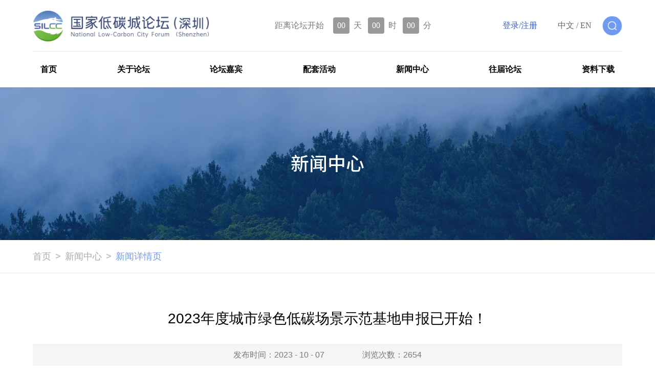

--- FILE ---
content_type: text/html; charset=utf-8
request_url: https://www.silccforum.com/news/info.html?id=157
body_size: 6859
content:
<!DOCTYPE html>
<html lang="zh-CN">
<head>
	<meta charset="UTF-8">
	<meta name="hotcss" content="initial-dpr=1">
    <meta name="viewport" content="width=device-width, initial-scale=1.0, user-scalable=no">
    <meta http-equiv="x-ua-compatible" content="IE=edge, chrome=1">
    <meta name="renderer" content="webkit">
    <meta name="author" content="深圳方维网络科技有限公司">
    <meta http-equiv="Access-Control-Allow-Origin" content="">
    <meta name="360-site-verification" content="8f119e0211175f7a463ace24a53414fe" />
    <meta name="sogou_site_verification" content="AGQYTgOKin" />
<meta name="keywords" content="深圳国家低碳城论坛">
<meta name="description" content="深圳国家低碳城论坛">
<title>深圳国家低碳城论坛</title>



    <link rel="shortcut icon" href="/favicon.ico" />

    <link rel="stylesheet" href="/static/home/css/animate.min.css"/>
    <link rel="stylesheet" href="/static/home/css/swiper-3.4.2.min.css"/>
    <link rel="stylesheet" href="/static/home/css/common.css?v=20260129084628" />
    <script type="text/javascript" src="/static/home/js/jquery.min.js"></script>


    <script src="/static/home/layui/layui.js"></script>

     <!-- 第三方插件 -->

    
    <!-- 第三方插件 -->















</head>
<body>

<!--Header-->


<header id="header">
    <div class="header">
    <div class="headTop">
        <div class="owidth">
            <div class="logo">
                <a href="/">
                    <img src="https://silcc-pic.oss-cn-shenzhen.aliyuncs.com/uploads/image/20251010/b9e61a854d95cea7d3f4e4fcb726c8f9.png"/>
                </a>
            </div>
            <div class="countdown">
                <div class="data">
                    <div class="txt">
                        距离论坛开始
                    </div>
                    <div class="data-box" id="dateShow1" data-date="2025/10/28 09:00">
                    <span class="date-tiem d">00</span><span class="unit">天</span>
                    <span class="date-tiem h">00</span><span class="unit">时</span>
                    <span class="date-tiem m">00</span><span class="unit">分</span>
                    <!-- <span class="date-s s">00</span> -->
                    </div>
                </div>
            </div>
            <div class="headRight">
                <div class="logOn">
                                        <a class="on" href="/login">登录/注册</a>
                    








                </div>
                <div class="language">
                    <a href="" target="_blank">中文</a>
                    <span> / </span>
                    <a href="http://www.silccforum.com/en/news/info.html?id=157" target="_blank">EN</a>
                </div>
                <div class="searchdiv">
                    <span class="iconlink show-search-btn">
                        <img src="/static/home/images/search.png"/>
                    </span>
                    <div class="search">
                        <div class="search__container">
                            <div class="container-fluid search-header owidth">
                                <form action="/search" method="get">
                                    <div class="row por">
                                        <input type="submit" value="" class="submit0">
                                        <input type="text" name="keys" placeholder="search" class="search-input" name="key">

                                        <span class="search-close"></span>
                                    </div>
                                </form>
                            </div>
                        </div>
                    </div>
                </div>
                <div class="menubtn"></div>
            </div>
        </div>
        <div class="m-nav">

            <ul class="nav-list">
                <li>
                    <a href="/">
                        首页
                    </a>
                </li>
                <li>
                    <div class="title">
                        关于论坛<i></i>
                    </div>
                    <ul class="m-subnav">
                        <li>
                            <a href="/about">
                                论坛简介
                            </a>
                        </li>
                        <li>
                            <a href="/about/organization.html">
                                组织架构
                            </a>
                        </li>
                        <li>
                            <a href="/about/committee.html">
                                专家委员会
                            </a>
                        </li>
                        <li>
                            <a href="/about/memoir.html">
                                大事纪
                            </a>
                        </li>
                        <li>
                            <a href="/about/lowcarboncity.html">
                                国际低碳城
                            </a>
                        </li>
                    </ul>
                </li>
                <li>
                    <a href="/guests">
                        论坛嘉宾
                    </a>
                </li>
                <li class="navLi">
                    <div class="title">
                        配套活动<i></i>
                    </div>
                    <ul class="m-subnav">
                        <li>
                            <a href="/support">
                                项目路演
                            </a>
                        </li>
                        <li>
                            <div class="title">城市绿色低碳场景示范基地<i></i></div>
                            <ul>
                                <li>
                                    <a href="/support/base.html">
                                        基地概况
                                    </a>
                                </li>
                                <li>
                                    <a href="/support/notice.html">
                                        活动通知
                                    </a>
                                </li>
                                <li>
                                    <a href="/support/results.html">
                                        评审结果公示
                                    </a>
                                </li>
                            </ul>
                        </li>
                        <li>
                            <a href="/support/publish.html">
                                重磅发布
                            </a>
                        </li>
                        <li>
                            <a href="/support/award.html">
                                蓝天奖
                            </a>
                        </li>
                        <!-- <li>
                            <a href="/support/exposition.html">
                                博览会
                            </a>
                        </li> -->
                    </ul>
                </li>
                <li>
                    <div class="title">
                        新闻中心<i></i>
                    </div>
                    <ul class="m-subnav">
                                                <li>
                            <a href="/news?id=1">
                                最新动态                            </a>
                        </li>
                                                <li>
                            <a href="/news?id=4">
                                论坛公告                            </a>
                        </li>
                        
                    </ul>
                </li>
                <li>
                    <a href="/forums">
                        往届论坛
                    </a>
                </li>
                <li>
                    <a href="/download">
                        资料下载
                    </a>
                </li>
                <li class="other">
                    <div class="linkwrap">
                                                <a href="/login">
                            登录/注册
                        </a>
                        
                    </div>

                </li>

                <li class="other">

                    <div class="linkwrap">
                        <a>
                            中文
                        </a>
                        <span> / </span>
                        <a href="http://www.silccforum.com/en/news/info.html?id=157" target="_blank">
                            EN
                        </a>
                    </div>
                </li>
            </ul>
        </div>
    </div>
    <div class="nav">
        <div class="owidth">
            <ul>
                <li>
                    <a href="/">
                        首页
                    </a>
                </li>
                <li class="navLi">
                    <a href="/about">
                        关于论坛
                    </a>
                    <div class="cellBox">
                        <ul>
                            <li>
                                <a href="/about">
                                    论坛简介
                                </a>
                            </li>
                            <li>
                                <a href="/about/organization.html">
                                    组织架构
                                </a>
                            </li>
                            <li>
                                <a href="/about/committee.html">
                                    专家委员会
                                </a>
                            </li>
                            <li>
                                <a href="/about/memoir.html">
                                    大事纪
                                </a>
                            </li>
                            <li>
                                <a href="/about/lowcarboncity.html">
                                    国际低碳城
                                </a>
                            </li>
                        </ul>
                    </div>
                </li>
                <li>
                    <a href="/guests">
                        论坛嘉宾
                    </a>
                </li>
                <li class="navLi">
                    <a href="/support">
                        配套活动
                    </a>
                    <div class="cellBox">
                        <ul>
                            <li>
                                <a href="/support">
                                    项目路演
                                </a>
                            </li>
                            <li>
                                <a href="/support/base.html">
                                    城市绿色低碳场景示范基地
                                </a>
                            </li>
                            <li>
                                <a href="/support/publish.html">
                                    重磅发布
                                </a>
                            </li>
                            <li>
                                <a href="/support/award.html">
                                    蓝天奖
                                </a>
                            </li>
                            <!-- <li>
                                <a href="/support/exposition.html">
                                    博览会
                                </a>
                            </li> -->
                        </ul>
                    </div>
                </li>
                <li class="navLi">
                    <a href="/news">
                        新闻中心
                    </a>
                    <div class="cellBox">
                        <ul>
                                                        <li>
                                <a href="/news?id=1">
                                    最新动态                                </a>
                            </li>
                                                        <li>
                                <a href="/news?id=4">
                                    论坛公告                                </a>
                            </li>
                                                    </ul>
                    </div>
                </li>
                <li>
                    <a href="/forums">
                        往届论坛
                    </a>
                </li>
                <li>
                    <a href="/download">
                        资料下载
                    </a>
                </li>
            </ul>
        </div>
    </div>
    <div class="nav_bg"></div>
</div>
<!--倒计时-->
<script src="/static/home/js/lefttime.min.js"></script>
<script>
    function head_scroll(){
        if ($(window).scrollTop()> 117){
            $(".header").addClass("on");
        }else{
            $(".header").removeClass("on");
        }
    }
    $(document).ready(function(){
        head_scroll();//初始化
        $(window).scroll(function(){
            head_scroll();//鼠标上下滑动时
        });
    });

    $(".navLi").on("mouseenter", function () {
        $(this).find(".cellBox").stop(true, true).slideDown("fast");
        $(".nav_bg").stop(true, true).slideDown("fast");
    });
    $(".navLi").on("mouseleave", function () {
        $(this).find(".cellBox").stop(true, true).slideUp("fast");
        $(".nav_bg").stop(true, true).slideUp("fast");
    });
    //搜索
    $('.show-search-btn').click(function(){
        if($(".header .menubtn").hasClass("on")){
                $(".header .menubtn").removeClass("on");
                $(".m-nav").slideUp();
            }
        $('.search').addClass('search-is-open');
    });
    $('.search-close').click(function(){
        $('.search').removeClass('search-is-open');
    });

    //倒计时
    $(function(){
        //日期倒计时,现在距离下面的日期
        var data_show = $('.data-box');
        for(var i=1;i<=data_show.length;i++){
            function_name($("#dateShow"+i).data("date"),"#dateShow"+i);
        }
        // function_name('2018/02/22 23:45:24','.data-show-box');
        // function_name('2018/02/20 21:43:55','.data-show-box');
        function function_name(time,obj) {
            $.leftTime(time,function(d){
                if(d.status){
                    var $dateShow1=$(obj);
                    $dateShow1.find(".d").html(d.d);
                    $dateShow1.find(".h").html(d.h);
                    $dateShow1.find(".m").html(d.m);
                    $dateShow1.find(".s").html(d.s);
                }
            });
        }
    });

    $(".menubtn").click(function() {
        $(this).next(".m-nav").slideToggle();
        var box = $(".header .m-nav");
        if (box.is(":hidden")) {
            $(this).addClass("on");
            $(".header .m-nav").show();
        } else {
            $(this).removeClass("on");
            $(".header .m-nav").hide();
            $(".header .m-nav .m-subnav").hide();
        }
    });
    $(function(){
        $('.m-nav .nav-list li .title').on('click',function(){
            var parent = $(this).parent().parent();//获取当前页签的父级的父级
            var labeul =$(this).parent("li").find(">ul")
            if ($(this).parent().hasClass('open') == false){
                //展开未展开
                parent.find('ul').slideUp(300);
                parent.find("li").removeClass("open")
                parent.find('li .title').removeClass("on");
                $(this).parent("li").addClass("open").find(labeul).slideDown(300);
                $(this).addClass("on");
            }else{
                $(this).parent("li").removeClass("open").find(labeul).slideUp(300);
                if($(this).parent().find("ul").length>0){
                    $(this).removeClass("on");
                }else{
                    $(this).addClass("on");
                }
            }
        });
    });
</script>
</header>




<!--/Header-->
<!--Body-->


<div class="mainContent">
            <div class="obanner">
                <img src="https://silcc-pic-cn.oss-cn-shenzhen.aliyuncs.com/uploads/image/20231012/8538797b05dc93872859a74596a4d6bd.jpg"/>
                <div class="obg" style="background-image: url(https://silcc-pic-cn.oss-cn-shenzhen.aliyuncs.com/uploads/image/20231012/8538797b05dc93872859a74596a4d6bd.jpg);"></div>
                <div class="owidth textTitle">
                    <h3>新闻中心</h3>
                </div>
            </div>
            <div class="location">
                <div class="owidth">
                    <div class="box">
                        <a href="/">首页</a>
                        <span>&gt;</span>
                        <a href="/news">新闻中心</a>
                        <span>&gt;</span>
                        <a class="on">新闻详情页</a>
                    </div>
                </div>
            </div>
            <div class="DetailPages new-detail">
                <div class="box">
                    <div class="owidth">
                        <div class="title">
                            <h2>
                                2023年度城市绿色低碳场景示范基地申报已开始！                            </h2>
                            <div class="txt">
                                <span>发布时间：2023 - 10 - 07</span>
                                <span>浏览次数：2654</span>
                            </div>
                        </div>
                        <div class="detail">
                            <p style="text-align: center;"><strong>2023年度城市绿色低碳场景示范基地申报已开始！</strong></p>
<p style="text-indent: 32px;"><span style="font-family: 'Microsoft YaHei', 'Helvetica Neue', 'PingFang SC', sans-serif;">由深圳市人民政府主办的<strong>2023碳达峰碳中和论坛暨深圳国际低碳城论坛</strong>将于<strong>2023年11月下旬</strong>在<strong>深圳</strong>举行。</span></p>
<p style="text-indent: 32px;"><span style="font-family: 'Microsoft YaHei', 'Helvetica Neue', 'PingFang SC', sans-serif;">为切实促进城市绿色低碳产业发展，深圳市发展改革委拟面向<strong>清洁能源、工业节能降碳、绿色交通、绿色建筑、低碳技术等领域</strong>，继续征集<strong>经济效益、社会效益、生态效益明显，示范效应突出</strong>的第二批城市绿色低碳场景示范基地年度活动方案。</span></p>
<p><span style="font-family: 'Microsoft YaHei', 'Helvetica Neue', 'PingFang SC', sans-serif;">我们诚邀各致力于低碳绿色发展转型的企业、事业单位、社会团体、民办非企业等机构积极参与，共同创造更美好的未来！</span></p>
<p><span style="font-family: 'Microsoft YaHei', 'Helvetica Neue', 'PingFang SC', sans-serif;">&nbsp;</span></p>
<p>以下为通知原文：</p>
<p><img style="display: block; margin-left: auto; margin-right: auto;" src="https://silcc-pic-cn.oss-cn-shenzhen.aliyuncs.com/uploads/image/20231027/0646c9a44c495e528294fca0d1742a94.png" width="743" height="410" /></p>
<p style="text-indent: 32px;">&nbsp;</p>
<p style="text-indent: 32px;">深圳国际低碳城论坛作为绿色发展领域唯一一个由国家发展改革委指导且连续举办十届的论坛，取得了丰硕的成果，已成为深圳绿色低碳发展的一张靓丽名片。为切实促进城市绿色低碳产业发展，我委在2022碳达峰碳中和论坛暨深圳国际低碳城举办期间，围绕能源、工业、建筑、交通、&ldquo;双碳&rdquo;产业发展等领域，经自愿申报、材料审查、专家评审等程序，评选出第一批8个城市绿色低碳场景示范基地并予以授牌，在发挥基地示范效应，传播绿色低碳理念，分享绿色低碳发展经验等方面取得良好成效。</p>
<p>&nbsp; &nbsp; &nbsp; 2023碳达峰碳中和论坛暨深圳国际低碳城拟继续向社会公开征集第二批城市绿色低碳场景示范基地年度活动方案，有关事项通知如下：</p>
<p>　　<strong>一、征集内容</strong></p>
<p>　　面向清洁能源、工业节能降碳、绿色交通、绿色建筑、低碳技术等领域，征集经济效益、社会效益、生态效益明显，示范效应突出的城市绿色低碳场景示范基地年度活动方案。</p>
<p>　　<strong>二、申报条件</strong></p>
<p>　　申报单位原则上应符合以下基本条件：</p>
<p>　　（一）属于在深圳市（含深汕特别合作区）依法登记注册、具备独立法人资格的致力于低碳绿色发展转型的企业、事业单位、社会团体、民办非企业等机构，在所从事的领域有一定知名度和影响力。</p>
<p>　　（二）未违反国家、省、市联合惩戒政策和制度规定，未被列为失信联合惩戒对象。</p>
<p>　　（三）可以提供开展绿色低碳相关活动的基本场所、设施设备，资金保障和相关管理制度，能够安排专职工作人员负责开展场景示范基地相关活动。</p>
<p>　　申报方案原则上包含的各类活动合计不低于8场，形式包括但不限于的专业研讨、投资路演、产业合作、科普宣传等，时间为2023年10月至2024年9月。</p>
<p>　　（一）专业研讨：邀请行业领域政府管理部门、科研院所、知名企业、行业组织、协会有关负责人及专家学者等，围绕能源、工业、交通、建筑等专业领域政策信息、产业发展、最新研究成果等进行分享与探讨。</p>
<p>　　（二）项目路演：聚焦节能环保、清洁技术、清洁能源等绿色低碳产业发展，邀请创投机构、创新创业项目、行业专家等共同参与，促进技术、产品、项目、服务与资本的有效对接，推动绿色低碳创新技术实现成果化、产业化和应用示范。</p>
<p>　　（三）产业合作：围绕能源、工业、交通、建筑、碳交易等绿色低碳产业领域，推动企业与企业、企业与政府、企业与高校等签署战略合作协议，加强协同联动，促进产业合作交流。</p>
<p>　　（四）科普宣传：面向社会大众，通过演讲、展示、互动游戏等方式，向人们普及绿色低碳理念。</p>
<p>　　<strong>三、申报时间</strong></p>
<p>　　2023年10月7日-11月7日</p>
<p>　　<strong>四、申报方式</strong></p>
<p>　　申报单位按照要求填报《城市绿色低碳场景示范基地年度活动方案申请表》（详见附件），统一命名为&ldquo;申报单位+示范基地&rdquo;发送至邮箱lsfzc@fgw.sz.gov.cn。如有相关报告、宣传材料、已获证书、视频等辅助材料，可一并提供。</p>
<p>　<strong>　五、专家评审</strong></p>
<p>　　申报结束后，我委将组织专家对申报单位活动方案及活动总结报告进行评审，择优拟定城市绿色低碳场景示范基地名单，并在我委官方网站予以公示。</p>
<p>　<strong>　六、结果公示及活动开展</strong></p>
<p>　　根据公示结果，我委将确定获选基地名单，并正式授牌&ldquo;深圳国际低碳城论坛城市绿色低碳场景示范基地&rdquo;，示范基地按照申报的活动方案有序开展相关组织落实工作。</p>
<p>　　<strong>七、联系方式</strong></p>
<p>　　联系人：汪文超</p>
<p>　　电&nbsp;&nbsp;话：88125735</p>
<p>　　附件：城市绿色低碳场景示范基地年度活动方案申请表</p>
<p>&nbsp;</p>
<p style="text-align: right;">　　深圳市发展和改革委员会</p>
<p style="text-align: right;">　　2023年10月7日</p>
<p>&nbsp;</p>                        </div>
                        <div class="prvenext">
                            <ul>
                                                                <li>
                                    <a href="/news/info.html?id=155">
                                        <span class="sp1">
                                            上一篇：
                                        </span>
                                        <span class="sp2">
                                            2023碳达峰碳中和论坛暨深圳国际低碳城论坛大会注册                                        </span>
                                    </a>
                                </li>
                                                                <li>
                                    <a href="/news/info.html?id=154">
                                        <span class="sp1">
                                            下一篇：
                                        </span>
                                        <span class="sp2">
                                            深圳市发展和改革委员会关于2022碳达峰碳中和论坛暨深圳国际低碳城论坛城市绿色低碳场景示范基地年度活动方案评审结果的公示                                        </span>
                                    </a>
                                </li>
                                                            </ul>
                        </div>
                    </div>
                </div>
            </div>
        </div>



<!--/Body-->

<!--Footer-->



<footer id="footer">
    <div class="footer">
    <div class="footTop">
        <div class="owidth">
            <div class="footLink">
                <div class="footTit">
                    友情链接
                </div>
                <div class="linkBox">
                                        <a rel="nofollow">深圳市国际低碳论坛发展中心</a>
                                        <a rel="nofollow">深圳国际能源与环境技术促进中心</a>
                                        <a rel="nofollow">南方电网电动汽车服务有限公司</a>
                                        <a rel="nofollow">深圳能源集团股份有限公司 </a>
                                        <a rel="nofollow">深圳绿色交易所</a>
                                        <a rel="nofollow">宜可城-地方可持续发展协会</a>
                                        <a rel="nofollow">哈尔滨工业大学（深圳)</a>
                                        <a rel="nofollow">中国建筑装饰协会绿色健康装饰分会</a>
                                        <a rel="nofollow">深圳市建筑科学研究院股份有限公司</a>
                                        <a rel="nofollow">深圳市国际低碳发展研究院</a>
                    
                </div>
            </div>
            <div class="footInfor">
                <div class="box">
                    <div class="footTit">
                        联系我们
                    </div>
                    <ul class="info">
                        <li>
                            <span>地址：</span>
                            <span class="sp">深圳市福田区中深花园大厦B座</span>
                        </li>
                        <li>
                            <span>电话：</span>
                            <span class="sp">+86（755）82720583</span>
                        </li>
                        <li>
                            <span>传真：</span>
                            <span class="sp"> +86（755）82724069</span>
                        </li>
                    </ul>
                </div>
                <ul class="code">
                    <li>
                        <span>
                            <div class="img">
                                <img src="/uploads/image/20231012/d7ada861086625640477bd5d2a2c71d6.jpg"/>
                            </div>
                            <p>公众号</p>
                        </span>
                    </li>
                    <li>
                        <span>
                            <div class="img">
                                <img src="/uploads/image/20231012/7d7f8e5ec703635362e94d0e68f3d4c8.png"/>
                            </div>
                            <p>云展厅</p>
                        </span>
                    </li>
                </ul>
            </div>
        </div>
    </div>
    <div class="footBottom">
        <div class="owidth">
            <div class="wrap">
                <a class="copyright">
                    Copyright © 深圳国际低碳城论坛&nbsp;&nbsp;&nbsp;&nbsp;<a class="copyright" target="_blank" href="https://beian.miit.gov.cn/">粤ICP备17082418 </a>                </a>
                <!-- <span class="support">
                    <a href="https://www.szfangwei.cn" title="网站建设" target="_blank">技术支持 </a>: <a href="https://www.fwwl.net" title="深圳网站建设" target="_blank">深圳网站建设</a>
                </span> -->
            </div>
            <div class="footShare">
                <ul>
                    <li>
                        <a href="">
                            <img src="/static/home/images/icon1.png"/>
                        </a>
                    </li>
                    <li>
                        <a href="">
                            <img src="/static/home/images/icon2.png"/>
                        </a>
                    </li>
                    <li>
                        <a href="">
                            <img src="/static/home/images/icon3.png"/>
                        </a>
                    </li>
                    <li>
                        <a href="">
                            <img src="/static/home/images/icon4.png"/>
                        </a>
                    </li>
                </ul>
            </div>
        </div>
    </div>
</div>

</footer>

<script src="/static/home/js/swiper-3.4.2.jquery.min.js"></script>
<script src="/static/home/js/swiper.animate1.0.3.min.js"></script>
<script src="/static/home/js/wow.min.js"></script>



<!--/Footer-->

<!--Others-->





<!--/Others-->

</body>
</html>


--- FILE ---
content_type: text/css
request_url: https://www.silccforum.com/static/home/css/common.css?v=20260129084628
body_size: 21728
content:
body, button, dd, div, dl, form, h1, h2, h3, h4, h5, h6, html, img, input, li, ol, p, ul {
    margin: 0;
    padding: 0;
    border: 0
}

* {
    -webkit-tap-highlight-color: transparent;
}

body {
    font-family: "Microsoft YaHei","Arial","Helvetica Neue",Helvetica,sans-serif;
    background-color: #ffffff;
    overflow-x: hidden;
}

button, textarea,select{
   	-webkit-appearance: none;
   	resize: none;
   	outline: none;
   	-webkit-tap-highlight-color: rgba(0, 0, 0, 0); 
   	border: 0;
}
input{
   	resize: none;
   	outline: none;
   	-webkit-tap-highlight-color: rgba(0, 0, 0, 0); 
   	border: 0;
}
h1, h2, h3, h4, h5, h6 {
    font-weight: normal;
}

img {
    border: 0;
    max-width: 100%;
    vertical-align: middle;
}
.none{
	display:none;
}

.online_x{
	cursor:pointer;
}
button:hover,
input[type=submit]:hover {
    cursor: pointer
}

button:focus,
input:active,
input:focus,
textarea:focus {
   /* border: 0*/
  	outline: 0 none;
  	outline-color: transparent;
}

a {
    color: #333;
    display: inline-block;
}

a:link {
    text-decoration: none
}

a:visited {
    text-decoration: none
}

a:hover {
    text-decoration: none;
  
}

a:active {
    text-decoration: none
}

li {
    list-style: none;
}

.clear {
    clear: both;
    font-size: 0;
    line-height: 0;
    height: 0;
    visibility: hidden;
}

.clearfix:after,
.clearfix:before {
    content: "";
    display: table
}

.clearfix:after {
    clear: both
}
.clearfix {
    zoom: 1
}
@font-face{
    font-family: 'syr'; 
    src: url('https://silccforum.oss-cn-beijing.aliyuncs.com/fonts/SOURCEHANSANSCN-REGULAR.OTF');
}
@font-face{
    font-family: 'sym'; 
    src: url('https://silccforum.oss-cn-beijing.aliyuncs.com/fonts/SourceHanSansCN-Medium.otf');
}
@font-face{
    font-family: 'syl'; 
    src: url('https://silccforum.oss-cn-beijing.aliyuncs.com/fonts/SOURCEHANSANSCN-LIGHT.OTF');
}

@-webkit-keyframes fadeInUpSmall {
  from {
    opacity: 0;
    -webkit-transform: translate3d(0, 80px, 0);
    transform: translate3d(0, 80px, 0);
  }

  to {
    opacity: 1;
    -webkit-transform: translate3d(0, 0, 0);
    transform: translate3d(0, 0, 0);
  }
}

@keyframes fadeInUpSmall {
  from {
    opacity: 0;
    -webkit-transform: translate3d(0, 80px, 0);
    transform: translate3d(0, 80px, 0);
  }

  to {
    opacity: 1;
    -webkit-transform: translate3d(0, 0, 0);
    transform: translate3d(0, 0, 0);
  }
}
.fadeInUpSmall {
  -webkit-animation-name: fadeInUpSmall;
  animation-name: fadeInUpSmall;
}


.owidth{
	max-width: 1400px;
    width: 90%;
    margin: auto;
}
.mainContent{
	padding-top: 205px;
}
.header{
	position: fixed;
	left: 0;
	top: 0;
	z-index: 15;
	width: 100%;
	background-color: #FFFFFF;
	-webkit-transition: all 0.3s ease;
	transition: all 0.3s ease;
}
.header.on{
	top: -117px;
	box-shadow: 0px 0px 25px rgba(0,0,0,0.1);
}
/*.header.active{
	top: -117px;
}*/
.header .headTop>.owidth{
	display: flex;
	justify-content: space-between;
	align-items: center;
	border-bottom: #e9e9e9 solid 1px;
}
.header .headTop .logo a{
	line-height: 116px;
}
.header .headTop .countdown{
	font-family: "Microsoft YaHei";
	color: #777777;
	font-size: 24px;
}
.header .headTop .countdown .data{
	display: flex;
	align-items: center;
}
.header .headTop .countdown .data .txt{
	margin-right: 18px;
}
.header .headTop .data-box{
	display: flex;
	align-items: center;
}
.header .headTop .date-tiem{
	display: flex;
	align-items: center;
	justify-content: center;
	min-width: 44px;
	height: 44px;
	padding: 5px;
	border-radius: 4px;
	background-color: #999999;
	color: #ffffff;
	box-sizing: border-box;
	margin-right: 8px;
}
.header .headTop .unit{
	margin-right: 12px;
}
.header .headRight{
	display: flex;
	align-items: center;
	justify-content: center;
}
.header .headRight .logOn{
	margin-right: 40px;
}
.header .headRight .language{
	margin-right: 18px;
}
.header .headRight a,
.header .headRight span{
	font-family: "Microsoft YaHei";
	color: #666666;
	font-size: 24px;
	-webkit-transition: all 0.4s ease;
	transition: all 0.4s ease;
}
.header .headRight a:hover,
.header .headRight a.on{
	color: #375fd1;
}
.header .nav ul{
	display: flex;
	justify-content: space-between;
}
.header .nav ul .navLi{
	position: relative;
}
.header .nav>.owidth>ul>li>a,
.header .nav .navLi>a{
	font-family: "Microsoft YaHei";
	padding: 0px 15px;
	color: #000000;
	font-size: 22px;
	font-weight: bold;
	line-height: 88px;
	-webkit-transition: all 0.4s ease;
	transition: all 0.4s ease;
}
.header .nav>.owidth>ul>li:hover>a,
.header .nav>.owidth>ul>li.on>a{
	color: #6996ef;
}
.header .cellBox {
	position: absolute;
	left: 50%;
    top: 88px;
    -webkit-transform: translateX(-50%);
    transform: translateX(-50%);
    z-index: 99999999;
    display: none;
}
.header .cellBox ul{
    display: flex;
    justify-content: center;
    width: 100%;
    overflow: hidden;
}
.header .cellBox ul li{
	padding-right: 40px;
    float: left;
}
.header .cellBox ul li:last-child{
	padding-right: 0;
}
.header .cellBox ul li a{
	font-family: "Microsoft YaHei";
    line-height: 60px;
    color: #000000;
    font-size: 18px;
    font-weight: bolder;
    white-space: nowrap;
    -webkit-transition: all 0.4s ease;
    transition: all 0.4s ease;
}
.header .cellBox ul li:hover a{
	color: #2472d3;
}
.header .nav_bg{
	position: absolute;
    left: 0;
    top: 205px;
    width: 100%;
    height: 60px;
    background-color: rgba(255,255,255,0.6);
    z-index: 9999999;
    display: none;
}
.searchdiv{
	float: left;
}
.header .show-search-btn {
    display: block;
    transition-duration: .3s;
    text-align: center;
    color: #fff;
    overflow: hidden;
    cursor: pointer;
}
.head-bottom .show-search-btn {
    display: block;
    height: 90px;
    line-height: 90px;
    transition-duration: .3s;
    text-align: center;
    color: #fff;
    overflow: hidden;
    cursor: pointer;
}
.show-search-btn img{
	cursor: pointer;
}
.header .search {
  	position: fixed;
 	z-index: 6;
  	top: 205px;
  	right: 0;
  	height: auto;
  	overflow: hidden;
  	/*height: 100%;
  	max-height: 100vh;
  	overflow-y: scroll;
  	overflow-x: hidden;*/
  	-webkit-overflow-scrolling: touch;
  	-ms-filter: "progid:DXImageTransform.Microsoft.Alpha(Opacity=0)";
  	opacity: 0;
  	visibility: hidden;
  	transition-property: opacity,visibility;
  	transition-duration: .5s;
  	transition-delay: .5s;
}
.head-bottom .search{
	top: 150px;
}
.search.search-is-open{
  	-ms-filter:"progid:DXImageTransform.Microsoft.Alpha(Opacity=100)";
	opacity:1;
	visibility:visible;
	transition-delay:0s;}
.search.search-is-open .search__container{
	transform:translateY(0) translateZ(0);
}
.search__container{
  	position:relative;
  	z-index:2;
	background-color:#fff;
	transform:translateY(-100%) translateZ(0);
	transition:transform .75s cubic-bezier(.77,0,.175,1);
}
.search__overlay{
  	position:fixed;
  	z-index:1;
	top:0;
	right:0;
	width:100%;
	height:100%;
	/*background-color:#1d1d1d;*/
	-ms-filter:"progid:DXImageTransform.Microsoft.Alpha(Opacity=95)";
	opacity:.2;
}
.search, .search__overlay{
	left:0;
}
.search-header{
	position:relative;
  	padding-top: 90px;
	padding-bottom: 120px;
}
.row{
	position: relative;
}
.search-header .search-loader{
	position:absolute;
  	top:17px;
	left:2.6vw;
}
.search-header .search-btn-close{position:absolute;
  	top:0;
	right:0;
}
.search-header .search-input{
  	font-size:24px;
	width:100%;
	-webkit-appearance:none;
	-moz-appearance:none;
	border:0;
}
.search-header .search-input__wrapper:after{content:"";
	position:absolute;
	z-index:1;
	bottom:0;
	left:0;
	right:0;
	height:1px;
	background-color:#d9d9d9;
	width:100%;
}
.search-item{position:relative;
  	display:block;
	overflow:hidden;
	transition:background-color .2s,opacity .3s,color .3s;
	transform-origin:0 0;
	color:#1d1d1d;
}
.search-item:after{
	content:"";
	position:absolute;
	z-index:1;
	bottom:0;
	left:8.333%;
	right:8.333%;
	height:1px;
	background-color:#d9d9d9;
}
.search-item .solr-highlight{
	background-color:rgba(101,32,142,.2);
}
.search-close {
  	position: absolute;
  	display: block;
  	top: 0;
 	right: 0;
  	width: 28px;
  	height: 72px;
  	background: url(../images/close.png) no-repeat center;
  	background-size: 28px 28px;
  	cursor: pointer;
  	z-index: 6;
  	transition-duration: .5s; 
}
.search-close:hover {
  	transform: rotate(90deg); 
}
.search .submit0 {
  	position: absolute;
  	top: 0;
  	left: 0;
  	z-index: 5;
  	width: 28px;
  	height: 75px;
  	background: url(../images/searchf.png) no-repeat center;
  	border: none;
  	background-size: 28px 28px;
  	box-sizing: border-box;
  	display: block;
}
.search-header .search-input {
  	display: block;
  	text-indent: 80px;
 	line-height: 75px;
  	font-size: 24px;
  	color: #333;
  	width: 100%;
  	-webkit-appearance: none;
  	-moz-appearance: none;
  	border: 0;
  	border-bottom: 1px solid #d9d9d9;
}
/**/
.menubtn {
	display: none;
	float: right;
	width: 40px;
	height: 70px;
	background: url(../images/menu-icon1.png) center right no-repeat;
	background-size: 28px 28px;
	cursor: pointer;
}
/*.header.act .menubtn,
.header.white .menubtn,
.header.on .menubtn{
	background: url(../images/menu-icon1a.png) center right no-repeat;
	background-size: 28px 28px;
}*/
 
.menubtn.on {
	background: url(../images/menu-icon2.png) center right no-repeat;
	background-size: 28px 28px;
}
/*.header.act .menubtn.on,
.header.white .menubtn.on,
.header.on .menubtn.on {
	background: url(../images/menu-icon2a.png) center right no-repeat;
	background-size: 28px 28px;
}*/


.m-search{
	width: 90%;
	margin: 30px auto 0px;
	border-bottom: #e8e8e8 solid 1px;
}
.m-search .icon {
    float: left;
    width: 36px;
    height: 50px;
    overflow: hidden;
    background: url(../images/searchic.png) left center no-repeat;
    background-size: 20px auto;
}
.m-search .seinput {
    float: left;
    width: -moz-calc(100% - 40px);
    width: -webkit-calc(100% - 40px);
    width: calc(100% - 40px);
    height: 50px;
    line-height: 50px;
    font-size: 18px;
    color: #666666;
    overflow: hidden;
    border: none;
    background: none;
}
.m-nav{
	position: fixed;
	top: 70px;
	left: 0;
	width: 100%;
	height: calc(100vh - 70px);
	display: none;
	z-index: 99;
	background-color: #FFFFFF;
	overflow-y: scroll;
	box-sizing: border-box;
	-webkit-transition: all 0.5s ease;
	transition: all 0.5s ease;
}
.m-nav>ul{
	padding-top: 20px;
    padding-left: 5%;
    padding-right: 5%;
}
.m-nav .nav-list>li{
	position: relative;
	width: 100%;
    text-align: left;
    border-bottom: #e8e8e8 solid 1px;
    box-sizing: border-box;
}
.m-nav .nav-list>li a,
.m-nav .nav-list>li>.title{
	position: relative;
	font-family: 'syr';
	font-size: 18px;
    color: #666666;
    display: block;
    line-height: 1.7;
    padding: 15px 0px;
}
.m-nav .nav-list .title i {
    position: absolute;
    right: 12px;
    top: 0;
    width: 12px;
    height: 100%;
    background: url(../images/icon16.png) center no-repeat;
    background-size: 6px auto;
    transition: all 0.4s ease;
}
.m-nav .nav-list .title.on i {
    background: url(../images/icon17.png) center no-repeat;
    background-size: 6px auto;
    -o-transform: rotate(90deg);
    -ms-transform: rotate(90deg);
    -moz-transform: rotate(90deg);
    -webkit-transform: rotate(90deg);
    transform: rotate(90deg);
}
.m-nav .m-subnav {
	display: none;
	border-top: #e8e8e8 solid 1px;
	padding-top: 15px;
	padding-bottom: 20px;
	padding-left: 20px;
	box-sizing: border-box;
}
.m-nav .m-subnav li a,
.m-nav .m-subnav li .title{
	position: relative;
	font-family: 'syr';
	font-size: 16px;
    color: #666666;
    padding: 10px 0px;
}
.m-nav .nav-list li a:hover, .m-nav .nav-list .title.on {
    color: #6e9af1;
}
.m-nav .m-subnav li ul{
    padding-left: 5%;
    padding-right: 5%;
}
.m-nav .nav-list>li.other{
	display: flex; 
	align-items: center; 
	justify-content: center;
	border-bottom: none;
	padding-top: 20px;
}
.m-nav .nav-list>li .linkwrap{
	display: flex;
	align-items: center;
	margin: 0px 20px;
}
.m-nav .nav-list>li .linkwrap span{
	margin: 0px 10px;
	font-size: 18px;
    color: #666666;
}
/*footer*/
.footer .footTit{
	font-family: "Microsoft YaHei";
	color: #2a63a8;
	font-size: 32px;
	margin-bottom: 35px;
}
.footer .footTop{
	padding-top: 50px;
	padding-bottom: 90px;
	background-color: #e8f2fe;
}
.footer .footTop .owidth{
	display: flex;
	justify-content: space-between;
}
.footer .footTop .footLink{
	width:67.857%;
	margin-right: 3%;
}
.footer .footTop .linkBox{
	display: flex;
	flex-wrap: wrap;
}
.footer .footTop .linkBox a{
	width: 50%;
	box-sizing: border-box;
	padding-right: 3%;
	font-family: "Microsoft YaHei";
	color: #333333;
	font-size: 22px;
	line-height: 1.5;
	margin-bottom: 15px;
	-webkit-transition: all 0.4s ease;
	transition: all 0.4s ease;
}
.footer .footTop .linkBox a:hover{
	color: #2472d3;
}
.footer .footTop .footInfor{
	width: 366px;
}
.footer .footTop .footInfor .info{
	padding-bottom: 25px;
}
.footer .footTop .footInfor .info li{
	display: flex;
	font-family: "Microsoft YaHei";
	color: #333333;
	font-size: 22px;
	line-height: 1.5;
	margin-bottom: 15px;
}
.footer .footTop .footInfor .info li .sp{
	flex: 1;
}
.footer .footTop .footInfor .code{
	display: flex;
}
.footer .footTop .footInfor .code li{
	width: 48%;
	margin-right: 4%;
	text-align: left;
}
.footer .footTop .footInfor .code li:nth-child(2n){
	margin-right: 0;
}
.footer .footTop .footInfor .code li span{
	display: inline-block;
	text-align: center;
}
.footer .footTop .footInfor .code li .img{
	max-width: 147px;
	overflow: hidden;
	margin-bottom: 15px;
}
.footer .footTop .footInfor .code li .img img{
	width: 100%;
}
.footer .footTop .footInfor .code li p{
	font-family: "Microsoft YaHei";
	color: #2472d3;
	font-size: 22px;
}
.footer .footBottom{
	padding: 30px 0px;
	background-color: #2a63a8;
}
.footer .footBottom .owidth{
	display: flex;
	justify-content: space-between;
	align-items: center
}
.footer .footBottom .owidth .wrap{
	font-family: "Microsoft YaHei";
	font-size: 22px;
}
.footer .footBottom .copyright{
	color: #FFFFFF;
	-webkit-transition: all 0.4s ease;
	transition: all 0.4s ease;
}
.footer .footBottom .copyright:hover{
	color: rgba(255,255,255,0.5);
}
.footer .footBottom .support{
	margin-left: 35px;
	color: #407dc6;
}
.footer .footBottom .support a{
	color: #407dc6;
}
.footer .footBottom .footShare ul{
	display: flex;
}
.footer .footBottom .footShare ul li{
	margin-right: 20px;
}
.footer .footBottom .footShare ul li:last-child{
	margin-right: 0px;
}
.footer .footBottom .footShare ul li a{
	width: 50px;
	height: 50px;
	line-height: 50px;
	border-radius: 50%;
	text-align: center;
	background-color: #4b90e5;
	-webkit-transition: all 0.4s ease;
	transition: all 0.4s ease;
}
.footer .footBottom .footShare ul li a:hover{
	background-color: #307edf;
}
.footer .footBottom .footShare ul li a img{
	max-width: 20px;
}
/**/
.mainContent .swiper-container-horizontal>.swiper-pagination-bullets, .mainContent .swiper-pagination-custom, .mainContent .swiper-pagination-fraction{
	bottom: 0;
}
.mainContent .swiper-container-horizontal>.swiper-pagination-bullets .swiper-pagination-bullet{
	margin: 0px 12px;
}
.mainContent .swiper-pagination-bullet{
	width: 10px;
	height: 10px;
	background: #b8b8b8;
	opacity: 1;
}
.mainContent .swiper-pagination-bullet-active{
	background: #2472d3;
}
/*banner*/
.lunbotu{
	position: relative;
	width: 100%;
	overflow: hidden;
}
.lunbotu .swiper-slide{
	position: relative;
}
.lunbotu .swiper-slide>a{
	position: relative;
	display: block;
	width: 100%;
}
.lunbotu .swiper-slide>a>img{
	width: 100%;
}
.mImg{
	display: none;
}
.mainContent .lunbotu.swiper-container-horizontal>.swiper-pagination-bullets, 
.mainContent .lunbotu .swiper-pagination-custom, 
.mainContent .lunbotu .swiper-pagination-fraction{
	display: flex;
	align-items: center;
	justify-content: center;
	bottom: 80px;
}
.mainContent .lunbotu.swiper-container-horizontal>.swiper-pagination-bullets .swiper-pagination-bullet{
	margin: 0px 15px;
}
.mainContent .lunbotu .swiper-pagination-bullet{
	width: 15px;
	height: 15px;
	border: rgba(255,255,255,0.5) solid 2px;
	box-sizing: border-box;
	background: transparent;
	opacity: 1;
}
.mainContent .lunbotu .swiper-pagination-bullet-active{
	position: relative;
	width: 26px;
	height: 26px;
	/*border: #6ebb43 solid 2px;*/
	border: #FFFFFF solid 2px;
	box-sizing: border-box;
}
.mainContent .lunbotu .swiper-pagination-bullet-active:before{
	content: '';
	position: absolute;
	left: 50%;
	top: 50%;
	/*margin-left: -4px;
	margin-top: -4px;*/
	-webkit-transform: translate(-50%, -50%);
	transform: translate(-50%, -50%);
	width: 9px;
	height: 9px;
	/*background: #6ebb43;*/
	background: #FFFFFF;
	border-radius: 50%;
}
.mainContent .lunbotu .swiper-container-horizontal>.swiper-pagination-bullets, 
.mainContent .lunbotu .swiper-pagination-custom, 
.mainContent .lunbotu .swiper-pagination-fraction{
	bottom: 50px;
}

.i-title h3{
	font-family: 'sym'; 
	color: #333333;
	font-size: 46px;
	text-align: center;
}
/**/
.index_introduction{
	padding-top: 60px;
	padding-bottom: 100px;
	background-repeat: no-repeat;
	background-position: center;
	background-size: cover;
}
.index_introduction .text{
	margin-top: 60px;
	font-family: 'syr'; 
	color: #333333;
	font-size: 22px;
	line-height: 1.7;
	text-align: left;
}
.index_introduction .box{
	margin-top: 120px;
}
.index_introduction .txt{
	position: relative;
	padding-left: 55px;
	min-height: 260px;
	max-width: 330px;
}
.index_introduction .txt:before{
	content: '';
	position: absolute;
	left: 7px;
	top: 12px;
	width: 2px;
	height: 100%;
	background: url(../images/icon5.png) center top no-repeat;
	background-size: auto 100%; 
}
.index_introduction .txt:after{
	content: '';
	position: absolute;
	left: 0;
	top: 0;
	width: 16px;
	height: 16px;
	border-radius: 50%;
	background-color: #2472d3;
}
.previous-forums .box ul li a .t1,
.index_introduction .txt .t1{
	margin-bottom: 20px;
}
.previous-forums .box ul li a h4,
.index_introduction .txt h4{
	color: #000000;
	font-size: 28px;
	font-weight: bold;
}
.previous-forums .box ul li a h5,
.index_introduction .txt h5{
	color: #000000;
	font-size: 24px;
	font-weight: normal;
}
.previous-forums .box ul li a p,
.index_introduction .txt p{
	margin-top: 10px;
	font-family: 'syr';
	color: #666666;
	font-size: 18px;
	line-height: 1.5;
}
.index_introduction .swiper-container{
	/*padding-bottom: 100px;*/
	padding-bottom: 80px;
}
.index_introduction .swiper-container-horizontal>.swiper-pagination-progress{
	top: auto;
	bottom: 17px;
	right: 0;
	margin: auto;
	width: 58.57%;
	height: 2px;
}
.index_introduction .swiper-pagination-progress{
	background: #cbdae6;
}
.index_introduction .swiper-pagination-progress .swiper-pagination-progressbar{
	background: #2472d3;
}
.index_agenda .swiper-button-next, .index_agenda .swiper-button-prev,
.index_introduction .swiper-button-next, .index_introduction .swiper-button-prev{
	width: 36px;
	height: 36px;
	-moz-background-size: 100% 100%;
    -webkit-background-size: 100% 100%;
    background-size: 100% 100%;
    background-position: center;
    background-repeat: no-repeat;
}
.index_introduction .swiper-button-next, .index_introduction .swiper-button-prev{
	margin-top: 0;
	top: auto;
	bottom: 0;
}
.index_agenda .swiper-button-next, .index_agenda .swiper-button-prev{
	margin-top: 0;
	top: 10px;
}
.index_agenda .swiper-button-prev, 
.index_agenda .swiper-container-rtl .swiper-button-next,
.index_introduction .swiper-button-prev, 
.index_introduction .swiper-container-rtl .swiper-button-next{
	background-image: url(../images/icon6.png);
}
.index_introduction .swiper-button-prev, 
.index_introduction .swiper-container-rtl .swiper-button-next{
	left: 15%;
    right: auto;
}
.index_agenda .swiper-button-prev, 
.index_agenda .swiper-container-rtl .swiper-button-next{
	left: 34px;
    right: auto;
}
.index_agenda .swiper-button-next, 
.index_agenda .swiper-container-rtl .swiper-button-prev,
.index_introduction .swiper-button-next, 
.index_introduction .swiper-container-rtl .swiper-button-prev {
    background-image: url(../images/icon7.png);
}
.index_introduction .swiper-button-next, 
.index_introduction .swiper-container-rtl .swiper-button-prev{
	right: 15%;
    left: auto;
}
.index_agenda .swiper-button-next, 
.index_agenda .swiper-container-rtl .swiper-button-prev{
	right: 34px;
    left: auto;
}
.index_agenda .swiper-button-next.swiper-button-disabled,
.index_introduction .swiper-button-next.swiper-button-disabled{
	opacity: 1;
	background-image: url(../images/icon7a.png);
} 
.index_agenda .swiper-button-prev.swiper-button-disabled,
.index_introduction .swiper-button-prev.swiper-button-disabled{
	opacity: 1;
	background-image: url(../images/icon6a.png);
}
.moreBtn{
	display: flex;
	align-items: center;
	justify-content: center;
	margin-top: 80px;
}
.moreBtn a{
	background-color: #1376dc;
	color: #FFFFFF;
	font-size: 22px;
	padding: 0px 40px;
	height: 60px;
	line-height: 60px;
	border-radius: 30px;
}

.index_notice{
	padding-top: 80px;
	padding-bottom: 80px;
	background-repeat: no-repeat;
	background-position: center;
	background-size: cover;
}
.index_notice .box{
	position: relative;
	margin-top: 70px;
	max-width: 1560px;
	width: 90%;
	margin-left: auto;
	margin-right: auto;
	padding-left: 80px;
	padding-right: 80px;
	box-sizing: border-box;
}
.index_notice .swiper-button-next, 
.index_notice .swiper-button-prev {
    position: absolute;
    top: 50%;
    width: 36px;
    height: 36px;
    margin-top: -80px;
    z-index: 10;
    cursor: pointer;
    -moz-background-size: 100% 100%;
    -webkit-background-size: 100% 100%;
    background-size: 100% 100%;
    background-position: center;
    background-repeat: no-repeat;
}
.index_notice .swiper-button-prev, 
.index_notice .swiper-container-rtl .swiper-button-next {
    background-image: url(../images/icon6.png);
    left: 0;
    right: auto;
}
.index_notice .swiper-button-next, 
.index_notice .swiper-container-rtl .swiper-button-prev {
    background-image: url(../images/icon7.png);
    right: 0;
    left: auto;
}
.index_notice .swiper-button-next.swiper-button-disabled{
	opacity: 1;
	background-image: url(../images/icon7a.png);
}
.index_notice .swiper-button-prev.swiper-button-disabled {
    opacity: 1;
    background-image: url(../images/icon6a.png);
}
.index_notice .swiper-container{
	padding-bottom: 65px;
}
.index_notice .swiper-slide a{
	display: block;
	width: 100%;
	text-align: center;
}
.index_notice .swiper-slide .img{
	width: 100%;
	overflow: hidden;
	border-radius: 15px;
	margin-bottom: 25px;
}
.index_notice .swiper-slide .img img{
	width: 100%;
	-webkit-transition: all 0.5s ease;
	transition: all 0.5s ease;
}
.index_notice .swiper-slide a:hover .img img{
	-webkit-transform: scale(1.05);
	transform: scale(1.05);
}
.index_notice .swiper-slide h4{
	color: #333333;
	font-size: 24px;
	-webkit-transition: all 0.4s ease;
	transition: all 0.4s ease;
}
.index_notice .swiper-slide a:hover h4{
	color: #2472d3;
}


.index_agenda{
	padding-top: 80px;
	padding-bottom: 120px;
	background: #ffffff;
}
.index_agenda .box{
	position: relative;
	padding: 0px 70px;
	margin-top: 60px;
}
.index_agenda .swiper-slide{
	position: relative;
	display: flex;
	align-items: center;
	justify-content: center;
}
.index_agenda .swiper-slide:before{
	content: '';
	position: absolute;
	left: 0;
	top: 28px;
	width: 30%;
	height: 1px;
	background: #e9e9e9;
}
.index_agenda .swiper-slide:after{
	content: '';
	position: absolute;
	right: 0;
	top: 28px;
	width: 30%;
	height: 1px;
	background: #e9e9e9;
}
.index_agenda .swiper-slide:first-child:before,
.index_agenda .swiper-slide:last-child:after{
	display: none;
}
.index_agenda .swiper-slide .slideli{
	position: relative;
	z-index: 2;
	cursor: pointer;
}
.index_agenda .swiper-slide .slideli .icon{
	display: flex;
	align-items: center;
	justify-content: center;
	width: 56px;
	height: 56px;
	border: #e3e3e3 solid 1px;
	background-color: #FFFFFF;
	border-radius: 50%;
	box-sizing: border-box;
	margin: auto;
	-webkit-transition: all 0.5s ease;
	transition: all 0.5s ease;
}
.index_agenda .swiper-slide:hover .slideli .icon,
.index_agenda .swiper-slide.on .slideli .icon{
	background-color: #0054a6;
	border: #0054a6 solid 1px;
}
.index_agenda .swiper-slide .slideli .icon img{
	max-width: 44%;
}
.index_agenda .swiper-slide .slideli .icon .ic2{
	display: none;
}
.index_agenda .swiper-slide:hover .slideli .icon .ic1,
.index_agenda .swiper-slide.on .slideli .icon .ic1{
	display: none;
}
.index_agenda .swiper-slide:hover .slideli .icon .ic2,
.index_agenda .swiper-slide.on .slideli .icon .ic2{
	display: block;
}
.index_agenda .swiper-slide .slideli .txt{
	padding: 0px 10px;
	margin-top: 10px;
	color: #333333;
	font-size: 22px;
	text-align: center;
	-webkit-transition: all 0.4s ease;
	transition: all 0.4s ease;
}
.index_agenda .swiper-slide:hover .slideli .txt,
.index_agenda .swiper-slide.on .slideli .txt{
	color: #0054a6;
}
.index_agenda .wrap{
	margin-top: 70px;
}
.index_agenda .wrap .tableBox{
	position: relative;
	width: 100%;
	height: 630px;
	overflow: hidden;
	display: none;
}
.index_agenda .wrap .tableBox.show{
	display: block;
}
.index_agenda .wrap .table_head{
	overflow: hidden;
    position: absolute;
    top: 0;
    z-index: 10;
    border-width: 0px;
    padding: 0px;
    margin: 0px;
    width: 100%;
}
.index_agenda .wrap .table_scroller{
	overflow: auto;
    height: 100%;
    padding: 0px;
    margin: 0px;
}
.index_agenda .wrap .table_scroller img{
    width:100% !important;
}
@media screen and (min-width: 1025px){
	.index_agenda .wrap .table_head .w3{
		padding-right: 24px;
	}
	.index_agenda .wrap .table_scroller::-webkit-scrollbar { 
		width:16px; 
		height:2px; 
		background:#f0eded;/*外层轨道*/
	}
	.index_agenda .wrap .table_scroller::-webkit-scrollbar-thumb{ 
		display:block; 
		width: 6px; 
		margin: 0 auto; 
		background:#d6d6d6;
		border-radius: 8px;/*内层轨道*/
	}
}
.index_agenda .wrap table{
	width: 100%;
	border: none;
    text-align: center;
    line-height: 1.7;
}
.index_agenda .wrap .w1{
	width: 50%;
}
.index_agenda .wrap .w2{
	width: 32%;
}
.index_agenda .wrap .w3{
	width: 18%;
}
.index_agenda .wrap table th{
	color: #FFFFFF;
	font-size: 24px;
	font-weight: normal;
	background: #0054a6;
	height: 60px;
	text-align: center;
	padding: 10px 0px;
	box-sizing: border-box;
}
.index_agenda .wrap table td{
	height: 90px;
	color: #999999;
	font-size: 22px;
	padding: 10px 0px;
	box-sizing: border-box;
}
.index_agenda .wrap table tr:nth-child(odd) td{
	background-color: #ebf4fc;
}
.index_agenda .wrap table tr:nth-child(even) td{
	background-color: #fcfcfc;
}
.index_agenda .wrap table tr th:first-child,
.index_agenda .wrap table tr td:first-child{
	padding-left: 60px;
	box-sizing: border-box;
	text-align: left;
}
.index_agenda .wrap table td .theme{
	color: #000000;
}
.index_agenda .wrap table td .speaker{
	display: inline-block;
	min-width: 110px;
	padding: 0px 10px;
	color: #FFFFFF;
	background: #6e9af1;
	height: 45px;
	line-height: 45px;
	border-radius: 23px;
}


.index_guest{
	padding-top: 80px;
	padding-bottom: 70px;
	background-color: #f5fbfe;
}
.index_guest .box{
	margin-top: 60px;
	padding: 0px 40px;
}
.index_guest .swiper-container{
	padding-bottom: 60px;
}
.index_guest .swiper-slide{
	display: flex;
	justify-content: center;
}
.index_guest .slideli{
	padding: 0px 32px;
	text-align: center;
	box-sizing: border-box;
}
.index_guest .slideli .img{
	max-width: 232px;
	width: 100%;
	border-radius: 50%;
	overflow: hidden;
	margin: 0px auto 25px;
}
.index_guest .slideli .img img{
	width: 100%;
	height: 100%;
	object-fit: cover;
	-webkit-transition: all 0.5s ease;
	transition: all 0.5s ease;
}
.index_guest .slideli:hover .img img{
	-webkit-transform: scale(1.15);
	transform: scale(1.15);
}
.index_guest .slideli .t1{
	font-family: 'sym';
	color: #000000;
	font-size: 28px;
	margin-bottom: 10px;
}
.index_guest .slideli .t2{
	color: #777777;
	font-size: 22px;
}

/**/
.index_new{
	padding-top: 60px;
	padding-bottom: 90px;
	background-color: #FFFFFF;
}
.index_new .box{
	display: flex;
	align-items: center;
	justify-content: space-between;
}
.index_new .tabBox ul{
	display: flex;
	align-items: center;
}
.index_new .tabBox ul li{
	margin-right: 70px;
	cursor: pointer;
}
.index_new .tabBox ul li:last-child{
	margin-right: 0;
}
.index_new .tabBox ul li span{
	display: inline-block;
	min-width: 130px;
	text-align: center;
	color: #333333;
	font-size: 22px;
	height: 45px;
	line-height: 45px;
	padding: 0px 15px;
	box-sizing: border-box;
	border-radius: 23px;
	-webkit-transition: all 0.4s ease;
	transition: all 0.4s ease;
}
.index_new .tabBox ul li.on span{
	background: #6e9af1;
	color: #FFFFFF;
}
.index_new .wrap{
	max-width: 1500px;
	width: 100%;
	margin: auto;
}
.index_new .wrap .wrapli{
	display: none;
}
.index_new .wrap .wrapli.show{
	display: block;
}
.index_new .swiper-container{
	padding-top: 70px;
	padding-left: 50px;
	padding-right: 50px;
	padding-bottom: 90px;
}
.index_new .swiper-slide{
	display: flex;
	justify-content: space-between;
}
.index_new .swiper-slide .left_w{
	width: 42.857%;
}
.index_new .swiper-slide .right_w{
	width: 53.214%;
}
.index_new .swiper-slide .right_w ul li{
	background: #FFFFFF;
	border-radius: 15px;
	box-shadow: 0px 0px 49px rgba(0,0,0,0.06);
	margin-bottom: 30px;
}
.index_new .swiper-slide .right_w ul li a{
	padding: 20px 25px;
	box-sizing: border-box;
}
.index_new .swiper-slide a{
	display: block;
	width: 100%;
	overflow: hidden;
}
.index_new .swiper-slide .img{
	width: 100%;
	overflow: hidden;
	border-radius: 15px;
	margin-bottom: 50px;
}
.index_new .swiper-slide .img img{
	width: 100%;
	-webkit-transition: all 0.5s ease;
	transition: all 0.5s ease;
}
.index_new .swiper-slide .img a:hover img{
	-webkit-transform: scale(1.05);
	transform: scale(1.05);
}
.index_new .swiper-slide .text h4{
	position: relative;
	padding-left: 20px;
	font-weight: normal;
	color: #000000;
	font-size: 26px;
	overflow: hidden;
    text-overflow: ellipsis;
    white-space: nowrap;
    -webkit-transition: all 0.4s ease;
	transition: all 0.4s ease;
}
.index_new .swiper-slide .left_w a:hover .text h4,
.index_new .swiper-slide .right_w ul li:hover .text h4{
	color: #64a8dd;
}
.index_new .swiper-slide .text h4:before{
	content: '';
	position: absolute;
	left: 0;
	top: 17px;
	width: 5px;
	height: 5px;
	border-radius: 50%;
	background: #000000;
	-webkit-transition: all 0.4s ease;
	transition: all 0.4s ease;
}
.index_new .swiper-slide .left_w a:hover .text h4:before,
.index_new .swiper-slide .right_w ul li:hover .text h4:before{
	background: #64a8dd;
}
.index_new .swiper-slide .text .txt{
	display: flex;
	align-items: center;
	margin-top: 10px;
}
.index_new .swiper-slide .text .txt .date{
	position: relative;
	text-align: center;
	padding-right: 15px;
	margin-right: 25px;
}
.index_new .swiper-slide .text .txt .date:before{
	content: '';
	position: absolute;
	right: 0;
	top: 17%;
	margin: auto;
	width: 2px;
	height: 75%;
	background: #e9e9e9;
}
.index_new .swiper-slide .text .txt .date .t1{
	color: #64a8dd;
	font-size: 48px;
	line-height: 1.2;
}
.index_new .swiper-slide .text .txt .date .t2{
	color: #bca1a1;
	font-size: 22px;
}
.index_new .swiper-slide .text .txt p{
	flex: 1;
	color: #666666;
	font-size: 22px;
	line-height: 1.7;
	height: 75px;
	display:-webkit-box;
	overflow:hidden;
	text-overflow:ellipsis;
	-webkit-line-clamp:2;
	-webkit-box-orient:vertical;
}
/**/
.index_partners{
	padding-top: 70px;
	padding-bottom: 80px;
	background-color: #f5fbfe;
}
.index_partners .box{
	max-width: 1480px;
	width: 100%;
	margin: 40px auto 0px; 
}
.index_partners .swiper-container{
	padding: 40px 40px 60px;
}
.index_partners .box ul{
	display: flex;
	flex-wrap: wrap;
	width: 100%;
}
.index_partners .box ul li{
	position: relative;
	width: calc((100% - 120px) / 4);
	margin-right: 40px;
	margin-bottom: 30px;
	/*box-shadow: 0px 0px 44px rgba(0,0,0,0.03);
	background: #FFFFFF;
	border-radius: 15px;
	height: 100px;
	line-height: 100px;*/
}
.index_partners .box ul li:nth-child(4n){
	margin-right: 0;
}
@media screen and (min-width: 1025px){
	.index_partners .box .swiper-slide{
		margin-right: 40px !important;
		margin-top: 30px !important;
	}
}
.index_partners .box .swiper-slide a{
	position: relative;
	z-index: 2;
	display: flex;
	align-items: center;
	justify-content: center;
	width: 100%;
	height: 100px;
	overflow: hidden;
	background-color: #FFFFFF;
	box-shadow: 0px 0px 44px rgba(0,0,0,0.01);
	border-radius: 15px;
}
.index_partners .box .swiper-slide a:before{
	content: '待定';
	position: absolute;
	left: 50%;
	top: 50%;
	-webkit-transform: translate(-50%, -50%);
	transform: translate(-50%, -50%);
	z-index: 1;
	font-family: 'syr';
	color: #999999;
	font-size: 28px;
}
.index_partners .box .swiper-slide a img{
	position: relative;
	z-index: 2;
}
.login{
	padding-top: 115px;
	padding-bottom: 120px;
	background-repeat: no-repeat;
	background-position: center;
	background-size: cover;
}
.login .box{
	display: flex;
	flex-direction: column;
	justify-content: space-between;
	max-width: 650px;
	margin: auto;
	border-radius: 15px;
	background-color: #f7f8fb;
	padding: 3.57% 4.64%;
	box-sizing: border-box;
}
.login .box .title{
	color: #000000;
	font-size: 43px;
	font-family: 'sym';
	text-align: center;
}
.login .box .login-tab{
	margin-top: 30px;
}
.login .box .login-tab ul{
	display: flex;
	justify-content: center;
	align-items: center;
}
.login .box .login-tab ul li{
	margin: 0px 15px;
}
.login .box .login-tab ul li span{
	display: inline-block;
	min-width: 148px;
	color: #666666;
	font-size: 24px;
	padding: 0px 15px;
	height: 45px;
	line-height: 45px;
	text-align: center;
	border-radius: 23px;
	box-sizing: border-box;
	-webkit-transition: all 0.4s ease;
	transition: all 0.4s ease;
	cursor: pointer;
}
.login .box .login-tab ul li.on span{
	background: #1376dc;
	color: #FFFFFF;
}
.login .box .login-form{
	margin-top: 45px;
}
.login .box .login-form .wrap{
	display: none;
	flex-direction: column;
	justify-content: space-between;
	height: 420px;
}
.login .box .login-form .wrap.show{
	display: flex;
}
.login .box .login-form .formli{
	display: flex;
	align-items: center;
	margin-bottom: 30px;
}
.login .box .login-form .formli:last-child{
	margin-bottom: 0px;
}
.login .box .login-form .formli .sp{
	width: 100px;
	font-family: 'syr';
	color: #494949;
	font-size: 22px;
}
.login .box .login-form .formli .other{
	width: calc(100% - 100px);
}
.login .box .login-form .formli .other .codeBox{
	display: flex;
	justify-content: space-between;
}
.login .box .login-form .formli .txt{
	width: 100%;
    overflow: hidden;
    font-family: 'syr';
    color: #333333;
	font-size: 22px;
    height: 60px;
    line-height: 58px;
    border: #e9e9e9 solid 1px;
    padding: 0px 20px;
    box-sizing: border-box;
    background: #FFFFFF;
    border-radius: 5px;
}
.login .box .login-form .formli .phoneNums{
	width: calc(100% - 160px);
    overflow: hidden;
    font-family: 'syr';
    color: #333333;
	font-size: 22px;
    height: 60px;
    line-height: 58px;
    border: #e9e9e9 solid 1px;
    padding: 0px 20px;
    box-sizing: border-box;
    background: #FFFFFF;
    border-radius: 5px;
}
.login .box .login-form .formli .getverify-code-btn{
	width: 140px;
	text-align: center;
	margin-left: 20px;
	overflow: hidden;
	font-family: 'syr';
    color: #5a90e8;
	font-size: 22px;
    height: 60px;
    line-height: 58px;
    border: #e9e9e9 solid 1px;
    box-sizing: border-box;
    background: #FFFFFF;
    border-radius: 5px;
}
.login .box .login-form .formli input::-webkit-input-placeholder{
	color: #cccccc;
}
.login .box .login-form .formli input:-moz-placeholder{
	color: #cccccc;
}
.login .box .login-form .formli input::-moz-placeholder{
	color: #cccccc;
}
.login .box .login-form .formli input:-ms-input-placeholder{
	color: #cccccc;
}
.login .box .login-form .formbtn{
	margin-top: 40px;
	display: flex;
	justify-content: center;
}
.register .box .formbtn input,
.login .box .login-form .formbtn input{
	width: 166px;
	text-align: center;
	overflow: hidden;
    color: #FFFFFF;
	font-size: 22px;
    height: 60px;
    line-height: 60px;
    box-sizing: border-box;
    background: #1376dc;
    border-radius: 30px;
}
.login .box .text{
	display: flex;
	justify-content: space-between;
	align-items: center;
	font-family: 'sym';
	font-size: 24px;
	margin-top: 30px;
}
.login .box .text a{
	color: #1376dc;
}
.login .box .text span{
	color: #888888;
}
.login .box  .imgbox img{
	display: block;
	margin: auto;
	max-width: 216px;
}
.login .box  .imgbox p{
	margin-top: 40px;
	color: #171717;
	font-size: 26px;
	text-align: center;
}

.obanner{
	position: relative;
	width: 100%;
	overflow: hidden;
}
.obanner>img{
	width: 100%;
}
.obanner .obg{
	display: none;
    position: absolute;
    left: 0;
    top: 0;
    z-index: -1;
    width: 100%;
    height: 100%;
    background-position: center;
    background-repeat: no-repeat;
    background-size: cover;
}
.obanner .textTitle{
	position: absolute;
	top: 50%;
    left: 50%;
    -webkit-transform: translate(-50%, -50%);
    transform: translate(-50%, -50%);
	text-align: center;
}
.obanner .textTitle h3{
	font-family: 'sym';
	font-size: 50px;
	color: #ffffff;
}
.location{
	width: 100%;
	border-bottom: #e9e9e9 solid 1px;
}
.location .box{
  	width: 100%;
  	overflow: hidden;
  	padding: 25px 0px;
  	text-align: left;
  	color: #aaaaaa;
  	font-size: 24px;
  	overflow: hidden;
    text-overflow: ellipsis;
    white-space: nowrap;
}
.location .box a{
	color: #aaaaaa;
}
.location .box a,
.location .box span{
	display: inline;
}
.location .box a.on,
.location .box a:hover{
	color: #6e9af1;
}
.location .box span{
  	margin: 0px 3px;
}

.register{
	padding-top: 70px;
	padding-bottom: 245px;
}
.register .box .wrap{
	padding-top: 110px;
	padding-bottom: 150px;
	padding-left: 40px;
	padding-right: 40px;
	background: #fcfcfc;
	border: #e9e9e9 solid 1px;
}
.register .box .wrap form{
	max-width: 1220px;
}
.register .box .formli{
	display: flex;
	align-items: center;
	margin-bottom: 40px;
}
.register .box .formli .w1{
	width: 12.3%;
	margin-right: 35px;
	color: #666666;
	font-size: 22px;
	text-align: right;
}
.register .box .formli .w1 span{
	color: #ff0000;
}
.register .box .formli .w2{
	flex: 1;
}
.register .box .formli .w2 .codeBox{
	display: flex;
	justify-content: space-between;
}
.register .box .formli .w2 .codeBox .number{
	flex: 1;
}
.register .box .formli .w2 .codeBox .getverify-code{
	width: 180px;
	margin-left: 25px;
}
.register .box .formli .w2 .codeBox .getverify-code input{
	color: #5a90e8;
}
.register .box .formli .w2 .codenum{
	max-width: 550px;
	width: 100%;
}
.register .box .formli .w2 input{
	width: 100%;
    overflow: hidden;
    color: #333333;
	font-size: 22px;
    height: 60px;
    line-height: 58px;
    border: #e9e9e9 solid 1px;
    padding: 0px 20px;
    box-sizing: border-box;
    background: #FFFFFF;
    border-radius: 5px;
}
.register .box .formli .w2 input::-webkit-input-placeholder{
	color: #cccccc;
}
.register .box .formli .w2 input:-moz-placeholder{
	color: #cccccc;
}
.register .box .formli .w2 input::-moz-placeholder{
	color: #cccccc;
}
.register .box .formli .w2 input:-ms-input-placeholder{
	color: #cccccc;
}
.register .box .other{
	margin-top: 80px;
	padding-left: 6.4%;
	padding-right: 6.4%;
}
.register .box .agree{
	display: flex;
	align-items: center;
	color: #333333;
	font-size: 22px;
}
.register .box .agree #checkbox{
	width: 20px;
	height: 20px;
	border: #eaeaea solid 1px;
	border-radius: 3px;
	margin-right: 10px;
}
.register .box .agree a{
	font-family: 'sym';
	color: #4c76ef;
}
/*.register .box .agree .ckbox{
	cursor: pointer;
	-moz-user-select:none;
    -webkit-user-select:none;
    -ms-user-select:none;
    -khtml-user-select:none;
    user-select:none;
}
.register .box .agree .radio-name{
	color: #333333;
	font-size: 22px;
	margin-left: 5px;
}
.register .box .agree .radio-name a{
	display: inline-block;
	font-family: 'sym';
	color: #4c76ef;
}
.register .box .agree .advice{
    height: 20px;
    width: 20px;
    display: inline-block;
    background-image: url('../images/img97.png');
    background-repeat: no-repeat;
    background-position: -20px 0px;
    vertical-align: text-bottom;
}
.register .box .agree .ckbox input[type="radio"]:checked + .advice{
    background-position: 0;
}
.register .box .agree .ckbox input[type="checkbox"]:checked + .advice{
	background-position: 0;
}*/

.register .box .formbtn{
	margin-top: 55px;
	display: flex;
	align-items: center;
}
.register .box .formbtn input{
	margin-right: 36px;
}
.register .box .formbtn span{
	font-family: 'sym';
	color: #888888;
	font-size: 24px;
}
.register .box .formbtn a{
	color: #1376dc;
}

.chooseBox{
	padding-top: 55px;
}
.chooseBox .owidth>ul{
	display: flex;
	align-items: center;
	justify-content: center;
	flex-wrap: wrap;
}
.chooseBox .owidth>ul>li{
	position: relative;
	padding-bottom: 30px;
	margin-right: 50px;
}
.chooseBox .owidth>ul>li>a,
.chooseBox .owidth>ul>li>span{
	display: inline-block;
	color: #111111;
	font-size: 28px;
	padding: 0px 30px;
	min-width: 120px;
	height: 60px;
	line-height: 60px;
	text-align: center;
	border-radius: 30px;
	-webkit-transition: all 0.4s ease;
	transition: all 0.4s ease;
}
.chooseBox .owidth ul li.chooseli:hover>a,
.chooseBox .owidth ul li.chooseli:hover>span,
.chooseBox .owidth>ul>li>a:hover,
.chooseBox .owidth>ul>li>span:hover,
.chooseBox .owidth>ul>li.on>a,
.chooseBox .owidth>ul>li.on>span{
	color: #FFFFFF;
	background: #6e9af1;
}
.chooseBox .subnav{
	position: absolute;
	top: 60px;
	left: 50%;
	-webkit-transform: translateX(-50%);
	transform: translateX(-50%);
	display: none;
}
/*.chooseBox ul li:hover .subnav{
	display: block;
}*/
.chooseBox .subnav .triangle{
  	width: 0;
  	height: 0;
  	border-left: 10px solid transparent;  
  	border-right: 10px solid transparent;  
  	border-bottom: 20px solid #e9e9e9; 
  	margin: auto;
}
.chooseBox .subnav ul{
	display: flex;
	align-items: center;
	justify-content: center;
	padding: 0px 30px;
	background: #e9e9e9;
	border-radius: 24px;
}
.chooseBox .subnav ul li{
	position: relative;
	padding-left: 15px;
	margin-right: 75px;
}
.chooseBox .subnav ul li:last-child{
	margin-right: 0;
}
.chooseBox .subnav ul li:before{
	content: '';
	position: absolute;
	left: 0;
	top: 0;
	bottom: 0;
	margin: auto;
	width: 7px;
	height: 7px;
	border-radius: 50%;
	background-color: #cccccc;
	-webkit-transition: all 0.5s ease;
	transition: all 0.5s ease;
}
.chooseBox .subnav ul li:hover:before,
.chooseBox .subnav ul li.on:before{
	background-color: #6e9af1;
}
.chooseBox .subnav ul li:hover a,
.chooseBox .subnav ul li a{
	color: #838586;
	font-size: 20px;
	line-height: 1.7;
	padding: 7px 0px;
	white-space: nowrap;
	-webkit-transition: all 0.4s ease;
	transition: all 0.4s ease;
}
.chooseBox .subnav ul li:hover a,
.chooseBox .subnav ul li.on a{
	color: #376dd7;
}

.memoir{
	padding-bottom: 130px;
	background-position: center 100px;
	background-size: 100% auto;
	background-repeat: no-repeat;
}
.memoir .box{
	margin-top: 60px;
}
.memoir .box ul{
	max-width: 1260px;
	width: 100%;
	margin: 0px auto 110px;
}
.memoir .box ul li{
	border-radius: 10px;
	margin-bottom: 20px;
	background: #FFFFFF;
	box-shadow: 0px 0px 27px rgba(0,0,0,0.06);
}
.memoir .box ul li a{
	display: flex;
	align-items: center;
	width: 100%;
	padding: 30px;
	box-sizing: border-box;
	border-radius: 15px;
}
.memoir .box ul li .img{
	position: relative;
	width: 25.333%;
	padding-bottom: 14.5%;
	border-radius: 10px;
	overflow: hidden;
	margin-right: 50px;
}
.memoir .box ul li .img img{
	position: absolute;
	left: 0;
	top: 0;
	width: 100%;
	height: 100%;
	object-fit: cover;
	-webkit-transition: all 0.5s ease;
	transition: all 0.5s ease;
}
.memoir .box ul li:hover .img img{
	-webkit-transform: scale(1.06);
	transform: scale(1.06);
}
.memoir .box ul li .text{
	flex: 1;
}
.memoir .box ul li .text .t1{
	font-weight: bold;
	color: #333333;
	font-size: 36px;
	margin-bottom: 10px;
	-webkit-transition: all 0.4s ease;
	transition: all 0.4s ease;
}
.memoir .box ul li:hover .text .t1{
	color: #6e9af1;
}
.memoir .box ul li .text .t2{
	color: #666666;
	font-size: 24px;
	line-height: 1.7;
}
.page{
    width: 100%;
    text-align: center;
}
.page-list{
	/*text-align: center;
	font-size: 0;*/
	display: flex;
	align-items: center;
	justify-content: center;
}
.page-list a{
	/*display: inline-block;
	vertical-align: top;*/
	display: flex;
	align-items: center;
	justify-content: center;
   	padding: 0px 10px;
   	min-width: 38px;
   	height: 38px;
	margin-bottom: 5px;
	margin-right: 15px;
	border-radius: 50%;
    text-align: center;
    font-size: 24px;
    color: #cdcdcd;
    overflow: hidden;
	box-sizing: border-box;
	-webkit-transition: all 0.3s ease;
	transition: all 0.3s ease;
}
.page-list a:last-child{
	margin-right: 0;
}
.page-list a.on{
	color: #FFFFFF;
	background: #6e9af1;
}
.page-list a.fyprev,
.page-list a.fynext{
	min-width: 130px;
	height: 48px;
	line-height: 46px;
	border-radius: 25px;
	color: #FFFFFF;
	background: #2358a8;
	border: #2358a8 solid 1px;
}
.page-list a.fyprev.disabled,
.page-list a.fynext.disabled{
	border: #e5e5e5 solid 1px;
	color: #666666;
	pointer-events:none;
	background: none;
	opacity: 0.5;
}
/*.page-list a.fyprev:hover,
.page-list a.fynext:hover{
	
}*/
.page-list a.fyprev{
	margin-right: 45px;
}
.page-list a.fynext{
	margin-left: 45px;
}


.low-carbon-city{
	padding-bottom: 160px;
	background-position: center bottom 60px;
	background-size: 100% auto;
	background-repeat: no-repeat;
}
.low-carbon-city .box{
	margin-top: 40px;
}
.low-carbon-city .box ul li{
	margin-bottom: 14%;
}
.low-carbon-city .box ul li:last-child{
	margin-bottom: 0;
}
.low-carbon-city .box ul li.left{
	display: flex;
	align-items: center;
}
.low-carbon-city .box ul li .img{
	position: relative;
	width:36.857%;
	box-sizing: border-box;
	margin-top: 30px;
	padding-bottom: 30px;
}
.low-carbon-city .box ul li.left .img{
	float: left;
	padding-left: 30px;
}
.low-carbon-city .box ul li.right .img{
	float: right;
	padding-right: 30px;
}
.low-carbon-city .box ul li .img img{
	position: relative;
	z-index: 2;
	width: 100%;
	border-radius: 50px 100px 50px 50px;
}
.low-carbon-city .box ul li .img:before{
	content: '';
	position: absolute;
	bottom: 0;
	z-index: 1;
	width: 93.385%;
	height: 74.4186%;
	background-color: #FFFFFF;
	box-shadow: 3px 23px 120px rgba(71,71,71,0.12);
	border-radius: 50px;
}
.low-carbon-city .box ul li.left .img:before{
	left: 0;
}
.low-carbon-city .box ul li.right .img:before{
	right: 0;
}
.low-carbon-city .box ul li .text{
	float: left;
	width: 63.143%;
	box-sizing: border-box;
}
.low-carbon-city .box ul li.left .text{
	padding-left: 5%;
}
.low-carbon-city .box ul li.right .text{
	padding-right: 5%;
}
.low-carbon-city .box ul li .text .txt{
	font-family: 'syr';
	color: #333333;
	font-size: 24px;
	line-height: 1.7;
	/*text-indent: 2em;*/
}
.low-carbon-city .box ul li .text .wrap{
	margin-top: 50px;
	display: flex;
	justify-content: space-between;
	flex-wrap: wrap;
	max-width: 710px;
	width: 100%;
}
.low-carbon-city .box ul li .text .wrap li{
	display: flex;
	justify-content: center;
	align-items: center;
	width: 48%;
	margin-right: 4%;
	margin-bottom: 20px;
	height: 110px;
	border-radius: 10px;
	background: #fafafa;
	padding: 10px;
	box-sizing: border-box;
}
.low-carbon-city .box ul li .text .wrap li:nth-child(2n){
	margin-right: 0;
}
.low-carbon-city .box ul li .text .wrap li div{
	display: flex;
	align-items: flex-start;
	justify-content: center;
}
.low-carbon-city .box ul li .text .wrap li img{
	padding-top: 7px;
	margin-right: 15px;
}
.low-carbon-city .box ul li .text .wrap li span{
	flex: 1;
	color: #226fce;
	font-family: 'syr';
	font-size: 26px;
}


.introduction{
	background-position: center top 100px;
	background-size: 100% auto;
	background-repeat: no-repeat;
}
.introduction .box{
	margin-top: 100px;
	padding-bottom: 22.7%;
	background-position: center bottom;
	background-size: 100% auto;
	background-repeat: no-repeat;
}
.introduction .box .text{
	font-family: 'syr';
	color: #333333;
	font-size: 24px;
	/*text-indent: 2em;*/
}


.committee{
	padding-bottom: 90px;
	background-position: center top 100px;
	background-size: 100% auto;
	background-repeat: no-repeat;
}
.committee .box{
	margin-top: 90px;
}
.committee .box ul{
	display: flex;
	justify-content: space-between;
	flex-wrap: wrap;
}
.committee .box ul li{
	display: flex;
	align-items: center;
	width: 45%;
	margin-right: 10%;
	margin-bottom: 5.7%;
}
.committee .box ul li a{
    display: flex;
    align-items: center;
}
.committee .box ul li:nth-child(2n){
	margin-right: 0;
}
.committee .box ul li .img{
	width: 41.27%;
	padding: 15px;
	box-sizing: border-box;
	border-radius: 50%;
	overflow: hidden;
	margin-right: 30px;
	background: #f2f2f2;
}
.committee .box ul li .img span{
	display: block;
	width: 100%;
	border-radius: 50%;
	overflow: hidden;
}
.committee .box ul li .img img{
	width: 100%;
	height: 100%;
	object-fit: cover;
	border-radius: 50%;
	-webkit-transition: all 0.5s ease;
	transition: all 0.5s ease;
}
.committee .box ul li:hover .img img{
	-webkit-transform: scale(1.13);
	transform: scale(1.13);
}
.committee .box ul li .text{
	flex: 1;
}
.committee .box ul li .text .name{
	font-family: 'sym';
	color: #000000;
	font-size: 28px;
}
.committee .box ul li .text .tag{
	margin-top: 10px;
}
.committee .box ul li .text .tag span{
	display: inline-block;
	padding: 3px 15px;
	background: #6e9af1;
	color: #FFFFFF;
	font-size: 20px;
	margin-right: 15px;
	border-radius: 5px;
}
.committee .box ul li .text .tag span:last-child{
	margin-right: 0;
}
.committee .box ul li .text p{
	margin-top: 20px;
	color: #666666;
	font-size: 22px;
	line-height: 1.7;
}
.organization{
	padding-bottom: 160px;
	background-position: center top 100px;
	background-size: 100% auto;
	background-repeat: no-repeat;
}
.organization .box{
	margin-top: 70px;
}
.organization .box .text{
	font-family: 'syr';
	color: #333333;
	font-size: 24px;
	line-height: 1.7;
	/*text-indent: 2em;*/
}
.organization .box .txt{
	text-align: center;
	margin-top: 100px;
}
.organization .box .txt ul{
	display: inline-block;
	max-width: 940px;
}
.organization .box .txt ul li{
	display: flex;
	font-family: 'syr';
	color: #185be0;
	font-size: 26px;
	line-height: 1.7;
	margin-bottom: 50px;
	text-align: left;
}
.organization .box .txt ul li .sp1{
	color: #333333;
}
.organization .box .txt ul li .sp2{
	flex: 1;
}

.guests{
	padding-bottom: 160px;
}
.guests .box{
	margin-top: 70px;
}
.guests .box ul{
	display: flex;
	/*justify-content: space-between;*/
	flex-wrap: wrap;
	margin-bottom: 20px;
}
.guests .box ul li{
	width: 19%;
	margin-right: 8%;
	margin-bottom: 6%;
}
.guests .box ul li:nth-child(4n){
	margin-right: 0;
}
.guests .box ul li a{
	display: block;
	width: 100%;
}
.guests .box ul li .img{
	padding: 15px;
	box-sizing: border-box;
	border-radius: 50%;
	overflow: hidden;
	background: #f2f2f2;
}
.guests .box ul li .img span{
	display: block;
	width: 100%;
	border-radius: 50%;
	overflow: hidden;
}
.guests .box ul li .img img{
	width: 100%;
	height: 100%;
	object-fit: cover;
	border-radius: 50%;
	-webkit-transition: all 0.5s ease;
	transition: all 0.5s ease;
}
.guests .box ul li:hover .img img{
	-webkit-transform: scale(1.13);
	transform: scale(1.13);
}
.guests .box ul li .text{
	margin-top: 10px;
	text-align: center;
}
.guests .box ul li .text .name{
	font-family: 'sym';
	color: #000000;
	font-size: 28px;
	margin-bottom: 15px;
}
.guests .box ul li .text p{
	color: #777777;
	font-size: 22px;
	line-height: 1.7;
}

.download{
	padding-top: 60px;
	padding-bottom: 140px;
}
.download .box ul{
	display: flex;
	flex-wrap: wrap;
}
.download .box ul li{
	width: 30%;
	margin-right: 5%;
	margin-bottom: 8.57%;
}
.download .box ul li:nth-child(3n){
	margin-right: 0;
}
.download .box ul li .img{
	width: 100%;
	overflow: hidden;
	border-radius: 20px;
	margin-bottom: 20px;
}
.download .box ul li .img img{
	width: 100%;
	-webkit-transition: all 0.5s ease;
	transition: all 0.5s ease;
}
.download .box ul li:hover .img img{
	-webkit-transform: scale(1.13);
	transform: scale(1.13);
}
.download .box ul li .text{
	color: #333333;
	font-size: 24px;
	line-height: 1.7;
	margin-bottom: 25px;
	-webkit-transition: all 0.4s ease;
	transition: all 0.4s ease;
	text-align: center;
}
.download .box ul li:hover .text{
	color: #2472d3;
}
.download .box ul li .btn{
	display: flex;
	justify-content: center;
}
.download .box ul li .btn a{
	display: flex;
	align-items: center;
	justify-content: center;
	width: 170px;
	height: 60px;
	line-height: 60px;
	border-radius: 30px;
	color: #FFFFFF;
	font-size: 22px;
	box-sizing: border-box;
	background: #1376dc;
}
.download .box ul li .btn a img{
	display: inline-block;
	margin-right: 5px;
}


.pop-up{
	position: fixed;
	left: 0;
	top: 0;
	z-index: 999;
	width: 100%;
	height: 100vh;
	display: none;
	justify-content: center;
	align-items: center;
	flex-wrap: wrap;
}
.pop-up.on{
	display: flex;
}
.pop-up .box{
	position: relative;
	padding: 50px;
}
.pop-up .box .wrap{
	width: 600px;
	border-radius: 20px;
	background-color: #FFFFFF;
	box-shadow: 0px 0px 46px rgba(0,0,0,0.18);
	padding: 65px 30px 50px;
	box-sizing: border-box;
	text-align: center;
}
.pop-up .box .wrap .icon{
	margin-bottom: 15px;
}
.pop-up .box .wrap .icon img{
	max-width: 17%;
}
.pop-up .box .wrap .text{
	color: #333333;
	font-size: 20px;
	line-height: 1.7;
	margin-bottom: 15px;
}
.pop-up .box .wrap .btn{
	display: flex;
	align-items: center;
	justify-content: center;
	margin-bottom: 30px;
}
.pop-up .box .wrap .btn a{
	display: block;
	width: 170px;
	height: 60px;
	line-height: 60px;
	border-radius: 30px;
	color: #FFFFFF;
	font-size: 22px;
	box-sizing: border-box;
	background: #1376dc;
}
.pop-up .box .wrap .txt{
	font-family: 'sym';
	color: #888888;
	font-size: 24px;
}
.pop-up .box .wrap .txt a{
	color: #1376dc;
}
.pop-up .box .closeBtn{
	position: absolute;
	right: 0;
	top: 0;
}
.pop-up .box .closeBtn img{
	width: 44px;
}

.news{
	padding-bottom: 140px;
}
.news .box{
	margin-top: 70px;
}
.news .box ul{
	padding-bottom: 4.2857%;
}
.news .box ul li{
	margin-bottom: 3.928%;
}
.news .box ul li a{
	display: flex;
	align-items: stretch;
	width: 100%;
}
.news .box ul li .date{
	width: 135px;
	padding: 20px 0px;
	text-align: center;
	border-radius: 15px;
	background-color: #f8f8f8;
	margin-right: 50px;
}
.news .box ul li .date .t1{
	color: #6e9af1;
	font-size: 48px;
	margin-bottom: 5px;
}
.news .box ul li .date .t2{
	color: #bababa;
	font-size: 22px;
}
.news .box ul li .text{
	display: flex;
	flex-direction: column;
	justify-content: center;
	width: calc(100% - 185px);
	border-bottom: #eeeeee solid 1px;
}
.news .box ul li .text h4{
	color: #000000;
	font-size: 28px;
	margin-bottom: 12px;
	overflow: hidden;
    text-overflow: ellipsis;
    white-space: nowrap;
	-webkit-transition: all 0.4s ease;
	transition: all 0.4s ease;
}
.news .box ul li:hover .text h4{
	color: #6e9af1;
}
.news .box ul li .text p{
	color: #666666;
	font-size: 22px;
	line-height: 1.7;
	overflow: hidden;
    text-overflow: ellipsis;
    white-space: nowrap
}

.DetailPages{
	padding-top: 80px;
	padding-bottom: 90px;
}
.DetailPages .box .owidth{
	/*padding: 0px 60px;*/
	max-width: 1280px;
	width: 90%;
	box-sizing: border-box;
}
.DetailPages .box .title{
	text-align: center;
}
.DetailPages .box .title h2{
	max-width: 1100px;
	width: 100%;
	margin-left: auto;
	margin-right: auto;
	color: #000000;
	font-size: 36px;
	margin-bottom: 30px;
}
.DetailPages .box .title .txt{
	padding: 8px 20px;
	background-color: #f5f5f5;
	color: #7a7a7a;
	font-size: 22px;
	line-height: 1.7;
}
.DetailPages .box .title .txt span{
	margin-right: 70px;
}
.DetailPages .box .title .txt span:last-child{
	margin-right: 0px;
}
.DetailPages .box .detail{
	padding: 60px 0px;
	color: #444444;
	font-size: 24px;
	line-height: 1.7;
	border-bottom: #eeeeee solid 1px;
}
.DetailPages .box .detail li{
	list-style: inherit;
}
.DetailPages .box .detail img{
	margin: 5px auto;
}
.prvenext{
	margin-top: 70px;
}
.prvenext ul li{
	width: 100%;
}
.new-detail .prvenext ul{
	display: flex;
	justify-content: space-between;
}
.new-detail .prvenext ul li{
	max-width: 49%;
}
.roadshow-detail .prvenext ul li{
	margin-bottom: 15px;
}
.roadshow-detail .prvenext ul li:last-child{
	margin-bottom: 0;
}
.prvenext ul li a{
	display: flex;
	width: 100%;
	font-size: 24px;
	color: #084292;
	line-height: 1.7;
}
.prvenext ul li .sp1{
	color: #000000;
}
.prvenext ul li .sp2{
	flex: 1;
	overflow: hidden;
    text-overflow: ellipsis;
    white-space: nowrap
}

.previous-forums{
	padding-top: 90px;
	padding-bottom: 250px;
	background: #f6f6f6 url(../images/img68.jpg) center bottom no-repeat;
	background-size: cover;
	/*background-position: center bottom;
	background-repeat: no-repeat;
	background-size: 100% auto;
	background-color: #f6f6f6;*/
}
.previous-forums .box{
	/*background-position: center top;
	background-repeat: repeat-y;
	background-size: 100% auto;*/
}
.previous-forums .box ul{
	position: relative;
	padding-bottom: 100px;
}
.previous-forums .box ul:before{
	content: '';
	position: absolute;
	left: 50%;
	top: 12px;
	-webkit-transform: translateX(-50%);
	transform: translateX(-50%);
	width: 5px;
	height: 100%;
	background: url(../images/img69.png) center bottom repeat-y;
	background-size: 100% auto;
}
.previous-forums .box ul li{
	padding-bottom: 65px;
}
.previous-forums .box ul li:nth-child(odd){
	display: flex;
	justify-content: flex-end;
}
.previous-forums .box ul li:nth-child(even){
	display: flex;
	justify-content: flex-start;
	text-align: right;
}
.previous-forums .box ul li .text{
	position: relative;
	width: 50%;
	box-sizing: border-box;
}
.previous-forums .box ul li:nth-child(odd) .text{
	padding-left: 60px;
}
.previous-forums .box ul li:nth-child(even) .text{
	padding-right: 60px;
}
.previous-forums .box ul li .txt:after{
	content: '';
	position: absolute;
	top: 0;
	width: 16px;
	height: 16px;
	border-radius: 50%;
	background-color: #2472d3;
}
.previous-forums .box ul li:nth-child(odd) .txt:after{
	left: -7px;
}
.previous-forums .box ul li:nth-child(even) .txt:after{
	right: -8px;
}
.previous-forums .box ul li a h5{
	color: #2168e3;
}

.previous-forums-detail{
	position: relative;
	z-index: 1;
	padding-top: 90px;
	padding-bottom: 200px;
	background: url(../images/img117.png) center bottom 40px no-repeat;
	background-size: 100% 35.341%;
}
.previous-forums-detail .content{
	position: relative;
	max-width: 1920px;
	width: 100%;
	margin-left: auto;
	margin-right: auto;
}
.previous-forums-detail .mybook{
	max-width: 1520px;
	margin: auto;
	background-position: top center;
	background-repeat: no-repeat;
	background-size: 100% 100%;
}
.previous-forums-detail .mybook .box{
	position: relative;
	/*padding: 0px 100px 60px;*/
	padding-left: 6.57894736842105%;
	padding-right: 5%;
	padding-bottom: 60px;
}
.previous-forums-detail .box .swiper-container{
	-webkit-perspective: 2200px;
	-moz-perspective: 2200px;
	perspective: 2200px;
}
.previous-forums-detail .box .swiper-slide .textBox{
	display: flex;
}
.previous-forums-detail .box .swiper-slide .textBox .left_w,
.previous-forums-detail .box .swiper-slide .textBox .right_w{
	width: 50%;
	background-position: top left;
	background-repeat: no-repeat;
	background-size: 100% 100%;
	box-sizing: border-box;
	padding: 80px 60px;
	font-family: 'syl'; 
	color: #111111;
	font-size: 21px;
	line-height: 2;
}
.previous-forums-detail .box .swiper-slide .textBox .title{
	color: #69320c;
	font-size: 30px;
	font-weight: bold;
	margin-bottom: 20px;
}
.previous-forums-detail .swiper-button-next, 
.previous-forums-detail .swiper-button-prev {
    position: absolute;
    top: 50%;
    width: 50px;
    height: 50px;
    margin-top: -25px;
    z-index: 10;
    cursor: pointer;
    -moz-background-size: 100% 100%;
    -webkit-background-size: 100% 100%;
    background-size: 100% 100%;
    background-position: center;
    background-repeat: no-repeat;
}
.previous-forums-detail .swiper-button-prev, 
.previous-forums-detail .swiper-container-rtl .swiper-button-next {
    background-image: url(../images/icon14.png);
    left: 5%;
    right: auto;
}
.previous-forums-detail .swiper-button-next, 
.previous-forums-detail .swiper-container-rtl .swiper-button-prev {
    background-image: url(../images/icon15.png);
    right: 5%;
    left: auto;
}
.previous-forums-detail .swiper-button-next.swiper-button-disabled{
	opacity: 1;
	background-image: url(../images/icon15a.png);
}
.previous-forums-detail .swiper-button-prev.swiper-button-disabled {
    opacity: 1;
    background-image: url(../images/icon14a.png);
}
.mainContent .previous-forums-detail .swiper-pagination{
	width: 100%;
	left: 0;
	bottom: 100px;
}
.mainContent .previous-forums-detail .swiper-pagination-bullet{
	width: 40px;
	height: 40px;
	line-height: 40px;
	text-align: center;
	border-radius: 20px;
	background: #e9e9e9;
	color: #AAAAAA;
	font-size: 24px;
	opacity: 1;
	margin: 0 10px;
}
.mainContent .previous-forums-detail .swiper-pagination-bullet-active{
	background: #75401b;
	color: #FFFFFF;
}
.mybook .swiper-slide{
	opacity: 0 !important;
}
.mybook .swiper-slide-active{
	opacity: 1 !important;
}
.mybook .swiper-slide .imgbox{
	/*padding: 70px 60px 60px;*/
	padding-top: 70px;
	padding-left: 60px;
	padding-right: 50px;
	padding-bottom: 60px;
	box-sizing: border-box;
}
/*.mybook .swiper-slide{
	position: relative;
	height: 1136px;
}
.mybook .swiper-slide .wrap{
	width: 100%;
    height: 100%;
    position: absolute;
    z-index: 3;
    left: 50%;
    transform: rotateY(0deg);
	-webkit-transform-style: preserve-3d;
	-moz-transform-style: preserve-3d;
	-webkit-transform-origin: left center;
	-moz-transform-origin: left center;
	-webkit-touch-callout: none;
	-webkit-user-select: none;
	-khtml-user-select: none;
	-moz-user-select: none;
	-ms-user-select: none;
	user-select: none;
}
.mybook .swiper-slide>div{
	display: block;
    height: 100%;
    width: 100%;
    position: absolute;
    background: #fff;
    -webkit-transform-style: preserve-3d;
    -moz-transform-style: preserve-3d;
    -webkit-backface-visibility: hidden;
    -moz-backface-visibility: hidden;
}
.mybook .page .back {
    -webkit-transform: rotateY(180deg);
    -moz-transform: rotateY(180deg);
}
.mybook .outer{
	width: 100%;
	height: 100%;
	position: absolute;
	top: 0px;
	left: 0px;
	overflow: hidden;
	z-index: 999;
}
.mybook .textbox{
	height: 100%;
    position: absolute;
    top: 0px;
    left: 0px;
}
.mybook .swiper-slide.prev .wrap{
	z-index: 4; 
	left: 475px; 
	transform: rotateY(-180deg); 
	transition: none 0s ease 0s;
}*/
/**/
.exposition .profile{
	margin-top: 40px;
	padding-bottom: 140px;
	background-position: center top;
	background-repeat: no-repeat;
	background-size: 100% auto; 
}
.exposition .profile .box{
	display: flex;
	justify-content: space-between;
	align-items: flex-start;
	flex-wrap: wrap;
	margin-top: 30px;
}
.exposition .profile .box .text{
	width: 59.28%;
}
.exposition .title h3{
	position: relative;
	padding-left: 30px;
	padding-top: 15px;
	color: #0475d5;
	font-size: 30px;
	font-weight: bold;
}
.exposition .title h3:before{
	content: '';
	position: absolute;
	left: -8px;
	top: 20px;
	width: 50px;
	height: 3px;
	background: #0475d5;
	transform: rotate(-45deg);
}
.exposition .profile .box .text .txt{
	color: #333333;
	font-size: 24px;
	line-height: 2;
	/*text-indent: 2em;*/
}
.exposition .profile .box .img{
	position: relative;
	z-index: 1;
	width: 34.2858%;
	box-sizing: border-box;
	padding-bottom: 3.2%;
}
.exposition .profile .box .img:before{
	content: '';
	position: absolute;
	right: -7%;
	bottom: 0;
	z-index: -1;
	width: 100%;
	height: 62%;
	background-color: #FFFFFF;
	box-shadow: 3px 23px 120px rgba(71,71,71,0.12);
	border-radius: 50px;
}
.exposition .profile .box .img img{
	width: 100%;
	border-radius: 50px;
}

.exposition .area-introduction{
	padding-top: 50px;
	padding-bottom: 60px;
	background: #f5f9fd;
}
.exposition .area-introduction ul{
	display: flex;
	flex-wrap: wrap;
	margin-top: 60px;
}
.exposition .area-introduction ul li{
	width: 31.33333333333333%;
	margin-right: 3%;
	margin-bottom: 3%;
}
.exposition .area-introduction ul li:nth-child(3n){
	margin-right: 0;
}
.exposition .area-introduction ul li a{
	position: relative;
	display: block;
	width: 100%;
	overflow: hidden;
	border-radius: 15px;
}
.exposition .area-introduction ul li a:before{
	content: '';
	position: absolute;
	left: 0;
	top: 0;
	z-index: 1;
	width: 100%;
	height: 100%;
	background: rgba(0,0,0,0.3);
}
.exposition .area-introduction ul li .img{
	position: relative;
	z-index: ;
	width: 100%;
	overflow: hidden;
}
.exposition .area-introduction ul li .img img{
	width: 100%;
	-webkit-transition: all 0.5s ease;
	transition: all 0.5s ease;
}
.exposition .area-introduction ul li:hover .img img{
	-webkit-transform: scale(1.06);
	transform: scale(1.06);
}
.exposition .area-introduction ul li .text{
	position: absolute;
	left: 0;
	top: 50%;
	-webkit-transform: translateY(-50%);
	transform: translateY(-50%);
	z-index: 3;
	width: 100%;
	padding: 0px 20px;
	box-sizing: border-box;
	text-align: center;
}
.exposition .area-introduction ul li .text .icon{
	display: flex;
	align-items: center;
	justify-content: center;
	width: 70px;
	height: 70px;
	border: #FFFFFF solid 1px;
	border-radius: 50%;
	margin: 0px auto 20px;
}
.exposition .area-introduction ul li .text .icon img{
	max-width: 44.3%;
}
.exposition .area-introduction ul li .text h4{
	font-family: 'syr';
	color: #FFFFFF;
	font-size: 26px;
}
.exposition .distribution-map{
	padding-top: 60px;
	padding-bottom: 120px;
}
.exposition .distribution-map .img{
	width: 100%;
	overflow: hidden;
	text-align: center;
	margin-top: 80px;
}
.exposition .distribution-map .img img{
	max-width: 100%;
}

.support_title{
	text-align: center;
}
.support_title h3{
	font-weight: bold;
	color: #0475D5;
	font-size: 30px;
}
.support_title .sp{
	color: #9c9c9c;
	font-size: 18px;
	line-height: 1.7;
	margin-top: 30px;
}
.support_title .sp span{
	display: inline-block;
	margin-right: 75px;
}
.support_title .sp span:last-child{
	margin-right: 0;
}
.BlueSkyAward{
	background-position: center top 100px; 
	background-repeat: no-repeat;
	background-size: 100% auto;
}
.BlueSkyAward .box{
	margin-top: 50px;
	padding-bottom: 50px;
}
.BlueSkyAward .box .owidth{
	max-width: 1280px;
	width: 90%;
}
.BlueSkyAward .box .text{
	margin-top: 60px;
	color: #333333;
	font-size: 24px;
	line-height: 1.7;
}
.BlueSkyAward .box .text img{
	max-width: 100%;
}
.BlueSkyAward .box .itemBox{
	margin-top: 30px;
	color: #666666;
	font-size: 24px;
	line-height: 1.7;
}
.BlueSkyAward .box .itemBox .itemli{
	border-top: #f8f8f8 solid 5px;
	padding: 25px 0px;
}
.BlueSkyAward .box .itemBox .itemli h4{
	margin-bottom: 10px;
	color: #000000;
	font-size: 26px;
	font-weight: bold;
}
.downloadlist{
	padding-top: 10px;
}
.downloadlist li{
	margin-bottom: 10px;
}
.downloadlist li a{
	color: #2980e1;
	font-size: 22px;
}
.downloadlist li a div{
	display: flex;
	align-items: flex-start;
}
.downloadlist li a img{
	display: inline-block;
	margin-right: 20px;
}
.downloadlist li a span{
	flex: 1;
}
.previous-review{
	padding-top: 70px;
	padding-bottom: 70px;
	background: #f9f9f9;
}
.previous-review .title{
	text-align: center;
}
.previous-review .title h2{
	color: #000000;
	font-size: 36px;
	font-weight: bold;
}
.previous-review .yearTab{
	margin-top: 30px;
}
.previous-review .yearTab ul{
	display: flex;
	justify-content: center;
	align-items: center;
}
.previous-review .yearTab ul li{
	margin-left: 10px;
	margin-right: 10px;
}
.previous-review .yearTab ul li span{
	display: block;
	min-width: 120px;
	height: 48px;
	line-height: 48px;
	text-align: center;
	border-radius: 24px;
	background: #e3e3e3;
	font-family: 'syr';
	color: #a7a7a7;
	font-size: 28px;
	-webkit-transition: all 0.5s ease;
	transition: all 0.5s ease;
	cursor: pointer;
}
.previous-review .yearTab ul li:hover span,
.previous-review .yearTab ul li.on span{
	background: #6e9af1;
	color: #FFFFFF;
}
.previous-review .wrapBox{
}
.previous-review .wrapBox .boxli{
	opacity: 0;
	height: 0;
	overflow: hidden;
}
.previous-review .wrapBox .boxli.show{
	position: relative;
	opacity: 1;
	height: auto;
}
.previous-review .swiper-container{
	margin-top: 80px;
	padding-bottom: 70px;
}
.previous-review .swiper-slide a{
	display: block;
	width: 100%;
	overflow: hidden;
}
.previous-review .swiper-slide .img{
	width: 100%;
	overflow: hidden;
}
.previous-review .swiper-slide .img img{
	width: 100%;
	-webkit-transition: all 0.5s ease;
	transition: all 0.5s ease;
}
.previous-review .swiper-slide a:hover .img img{
	-webkit-transform: scale(1.06);
	transform: scale(1.06);
}
.previous-review .swiper-slide .text{
	text-align: center;
	color: #000000;
	font-size: 26px;
	line-height: 1.7;
	margin-top: 20px;
}


.DemonstrationBase{
}
.Event-Notification{
	padding-top: 80px;
	padding-bottom: 40px;
}
.ReviewResults{
	padding-top: 80px;
	padding-bottom: 80px;
}
.BaseOverview{
	padding-top: 40px;
	padding-bottom: 40px;
}
.Event-Notification .owidth,
.ReviewResults .owidth,
.BaseOverview .owidth,
.release .box .owidth{
	max-width: 1280px;
	width: 90%;
	margin: auto;
}
.DemonstrationBase .support_title{
	max-width: 1020px;
	width: 100%;
	margin: auto;
}
.DemonstrationBase .support_title h3{
	line-height: 1.7;
}
.DemonstrationBase .comtext{
	padding: 40px 0px;
	color: #333333;
	font-size: 24px;
	line-height: 1.8;
	/*text-indent: 2em;*/
}

/**/
.results-table{
	width: 100%;
	overflow: hidden;
	border: none;
}
.results-table th{
	color: #FFFFFF;
	font-size: 24px;
	font-weight: normal;
	background: #5a97de;
	height: 80px;
	text-align: center;
}
.results-table th:nth-child(1){
	width: 10%;
}
.results-table th:nth-child(2){
	width: 45%;
}
.results-table th:nth-child(3){
	width: 45%;
}
.results-table td{
	height: 80px;
	color: #888888;
	font-size: 24px;
	line-height: 1.5;
	text-align: center;
	padding: 5px 10px;
	box-sizing: border-box;
}
.results-table tr:nth-child(odd) td{
	background-color: #f3f3f3;
}
.results-table tr:nth-child(even) td{
	background-color: #fcfcfc;
}
.results-table .sp{
	color: #0475d5;
}

.parkBox ul{
	display: flex;
	flex-wrap: wrap;
}
.parkBox ul li{
	width: 46%;
	margin-right: 8%;
	margin-top: 3%;
	margin-bottom: 3%;
}
.parkBox ul li:nth-child(2n){
	margin-right: 0;
}
.parkBox ul li .img{
	width: 100%;
	overflow: hidden;
}
.parkBox ul li .img img{
	width: 100%;
	height:350px;
	object-fit:cover;
}
.parkBox ul li h5{
	color: #2077f9;
	font-size: 26px;
	font-weight: bold;
	margin: 15px auto 6px;
}

.roadshow{
	padding-bottom: 50px;
	background-position: center top 100px; 
	background-repeat: no-repeat;
	background-size: 100% auto;
}
.roadshow .box{
	margin-top: 60px;
}
.roadshow .box ul{
	display: flex;
	flex-wrap: wrap;
}
.roadshow .box ul li{
	width: 30.7%;
	margin-right: 3.95%;
	margin-bottom: 3.5%;
}
.roadshow .box ul li:nth-child(3n){
	margin-right: 0;
}
.roadshow .box ul li a{
	display: block;
	width: 100%;
}
.roadshow .box ul li .img{
	width: 100%;
	overflow: hidden;
}
.roadshow .box ul li .img img{
	width: 100%;
	-webkit-transition: all 0.5s ease;
	transition: all 0.5s ease;
}
.roadshow .box ul li:hover .img img{
	-webkit-transform: scale(1.06);
	transform: scale(1.06);
}
.roadshow .box ul li p{
	color: #000000;
	font-size: 26px;
	line-height: 1.7;
	text-align: center;
	margin-top: 15px;
}

.release{
	padding-bottom: 100px;
}
.release .box{
	padding-top: 50px;
}
.release .box .textbox{
	padding: 20px 0px;
	color: #333333;
	font-size: 24px;
	line-height: 1.8;
}
.release .box .textbox .text{
	padding-top: 35px;
	padding-bottom: 50px;
	border-bottom: #f8f8f8 solid 5px;
}
.release .box .textbox .text:last-child{
	border-bottom: none;
}
.release .box .textbox .text>img{
	display: block;
	margin: auto;
}
.release .box .textbox .text h3{
	font-weight: bold;
	color: #000000;
	font-size: 26px;
}
.release .box .textbox .substance{
	display: flex;
	justify-content: space-between;
	align-items: flex-start;
	padding: 60px 0px;
}
.release .box .textbox .substance .left_w{
	width: 40.46875%;
}
.release .box .textbox .substance .left_w .img{
	position: relative;
	padding-left: 7%;
	padding-bottom: 7.5%;
	box-sizing: border-box;
}
.release .box .textbox .substance .left_w .img:before{
	content: '';
	position: absolute;
	left: 0;
	bottom: 0;
	z-index: 1;
	width: 93%;
	height: 60%;
	background-color: #FFFFFF;
	box-shadow: 3px 23px 120px rgba(71,71,71,0.12);
	border-radius: 50px;
}
.release .box .textbox .substance .left_w .img img{
	position: relative;
	z-index: 2;
	width: 100%;
	border-radius: 50px;
}
.release .box .textbox .substance .txt{
	margin-top: 80px;
	font-size: 24px;
	color: #666666;
	line-height: 1.8;
}
.release .box .textbox .substance .txt .t1{
	color: #000000;
}
.release .box .textbox .substance .right_w{
	width: 51.25%;
}
.release .box .textbox .substance .right_w h2{
	font-family: 'sym';
	font-weight: bold;
	color: #4289f3;
	font-size: 36px;
	text-align: center;
}
@media screen and (max-width: 1919px){
	.previous-forums-detail .content{
		width: 94%;
	}
	.previous-forums-detail .mybook{
		width: 85%;
	}
	.previous-forums-detail .swiper-button-prev, .previous-forums-detail .swiper-container-rtl .swiper-button-next{
		left: 0;
	}
	.previous-forums-detail .swiper-button-next, .previous-forums-detail .swiper-container-rtl .swiper-button-prev{
		right: 0;
	}
}
@media screen and (max-width: 1680px){
	.mainContent{
		padding-top: 191px;
	}
	.header.on{
		top: -111px;
	}
	.header .headTop .logo a{
		line-height: 110px;
	}
	.header .headTop .logo a img{
		max-height: 64px;
	}
	.header .headTop .countdown{
		font-size: 18px;
	}
	.header .headTop .date-tiem{
		min-width: 36px;
    	height: 36px;
	}
	.header .headRight a, .header .headRight span{
		font-size: 18px;
	}
	.header .nav>.owidth>ul>li>a, .header .nav .navLi>a{
		font-size: 18px;
		line-height: 80px;
	}
	.header .cellBox ul li a{
		font-size: 15px;
	}
	.show-search-btn img{
		max-width: 42px;
	}
	.header .cellBox{
		top: 80px;
	}
	.header .nav_bg{
		top: 191px;
	}
	.header .search{
		top: 191px;
	}
	.search-header {
	    padding-top: 60px;
	    padding-bottom: 80px;
	}
	.search-header .search-input{
		text-indent: 50px;
    	line-height: 56px;
		font-size: 18px;
	}
	.search .submit0{
		height: 56px;
		background: url(../images/searchf.png) no-repeat center;
    	background-size: 24px 24px;
	}
	.search-close{
		height: 56px;
		background: url(../images/close.png) no-repeat center;
    	background-size: 24px 24px;
	}
	/**/
	.footer .footTit{
		font-size: 28px;
	}
	.footer .footTop .linkBox a,
	.footer .footTop .footInfor .info li,
	.footer .footTop .footInfor .code li p,
	.footer .footBottom .owidth .wrap{
		font-size: 16px;
	}
	.footer .footBottom{
		padding: 25px 0px;
	}
	.footer .footBottom .footShare ul li a{
		width: 40px;
	    height: 40px;
	    line-height: 40px;
	}
	/**/
	.i-title h3{
		font-size: 40px;
	}
	.index_introduction .text{
		margin-top: 50px;
		font-size: 18px;
	}
	.index_introduction .box{
		margin-top: 80px;
	}
	.previous-forums .box ul li a h4, .index_introduction .txt h4{
		font-size: 24px;
	}
	.previous-forums .box ul li a h5, .index_introduction .txt h5{
		font-size: 21px;
	}
	.previous-forums .box ul li a p, .index_introduction .txt p{
		font-size: 15px;
	}
	.index_introduction .swiper-container{
		padding-bottom: 80px;
	}
	.moreBtn{
		margin-top: 60px;
	}
	.moreBtn a,
	.download .box ul li .btn a{
	    font-size: 18px;
	    height: 54px;
	    line-height: 54px;
	    border-radius: 27px;
	}
	/**/
	.index_notice .box{
		margin-top: 50px;
	}
	.index_notice .swiper-slide h4{
		font-size: 22px;
	}
	.index_notice .box{
		padding-left: 70px;
		padding-right: 70px;
	}
	/**/
	.index_agenda .box{
		margin-top: 50px;
	}
	.index_agenda .swiper-slide .slideli .txt{
		font-size: 18px;
	}
	.index_agenda .wrap table th{
		font-size: 20px;
	}
	.index_agenda .wrap table td{
		font-size: 18px;
	}
	/**/
	.index_guest .slideli .t1{
		font-size: 24px;
	}
	.index_guest .slideli .t2{
		font-size: 18px;
	}
	/**/
	.index_new .tabBox ul li{
		margin-right: 50px;
	}
	.index_new .tabBox ul li span{
		font-size: 20px;
	}
	.index_new .swiper-slide .text h4{
		font-size: 24px;
	}
	.index_new .swiper-slide .text h4:before{
		top: 14px;
	}
	.index_new .swiper-slide .text .txt p,
	.index_new .swiper-slide .text .txt .date .t2{
		font-size: 18px;
	}
	.index_new .swiper-slide .text .txt p{
		height: 61px;
	}
	.index_new .swiper-slide .text .txt .date .t1{
		font-size: 40px;
	}
	/**/
	.obanner .textTitle h3{
		font-size: 45px;
	}
	.location .box{
		padding: 20px 0px;
		font-size: 22px;
	}
	.download .box ul li{
		margin-bottom: 6%;
	}
	.download .box ul li .text{
		font-size: 22px;
	}
	.download .box ul li .btn a{
		width: 150px;
	}
	.page-list a{
		font-size: 22px;
	}
	.pop-up .box .wrap .text{
		font-size: 18px;
	}
	.pop-up .box .wrap .btn a{
		width: 150px;
		height: 50px;
    	line-height: 50px;
    	font-size: 18px;
    	border-radius: 27px;
	}
	.pop-up .box .wrap .txt{
		font-size: 20px;
	}
	/**/
	.chooseBox .owidth>ul>li{
		margin-right: 40px;
	}
	.chooseBox .owidth>ul>li>a, .chooseBox .owidth>ul>li>span{
		font-size: 24px;
    	padding: 0px 25px;
    	height: 54px;
    	line-height: 54px;
	}
	.chooseBox .subnav ul li:hover a, .chooseBox .subnav ul li a{
		font-size: 16px;
	}
	.committee .box{
		margin-top: 70px;
	}
	.committee .box ul li .text .name{
		font-size: 24px;
	}
	.committee .box ul li .text .tag span{
		font-size: 16px;
	}
	.committee .box ul li .text p{
		font-size: 18px;
	}
	/**/
	.guests{
		padding-bottom: 130px;
	}
	.guests .box ul li .text{
		margin-top: 15px;
	}
	.guests .box ul li .text .name{
		font-size: 24px;
	}
	.guests .box ul li .text p{
		font-size: 18px;
	}
	/**/
	.introduction .box{
		margin-top: 80px;
	}
	.introduction .box .text{
		font-size: 22px;
	}
	/**/
	.low-carbon-city .box{
		margin-top: 30px;
	}
	.low-carbon-city .box ul li{
		margin-bottom: 12%;
	}
	.low-carbon-city .box ul li .text .txt{
		font-size: 22px;
	}
	.low-carbon-city .box ul li .text .wrap li span{
		font-size: 24px;
	}
	/**/
	.memoir{
		padding-bottom: 120px;
	}
	.memoir .box ul li .text .t1{
		font-size: 32px;
	}
	.memoir .box ul li .text .t2{
		font-size: 20px;
	}
	/**/
	.organization .box .text{
		font-size: 22px;
	}
	.organization .box .txt{
		margin-top: 80px;
	}
	.organization .box .txt ul li{
		font-size: 24px;
	}
	/**/
	.login .box .title{
		font-size: 36px;
	}
	.login .box .login-tab ul li span{
		font-size: 20px;
	}
	.login .box .login-form .wrap{
		height: 360px;
	}
	.login .box .login-form .formli .sp{
		font-size: 18px;
	}
	.login .box .login-form .formli .txt,
	.login .box .login-form .formli .phoneNums,
	.login .box .login-form .formli .getverify-code-btn{
		font-size: 18px;
		height: 54px;
    	line-height: 52px;
	}
	.register .box .formbtn input, .login .box .login-form .formbtn input{
		width: 150px;
		font-size: 18px;
		height: 54px;
    	line-height: 54px;
	}
	.login .box .text{
		font-size: 20px;
	}
	.register{
		padding-bottom: 200px;
	}
	.register .box .wrap{
		padding-top: 90px;
    	padding-bottom: 120px;
	}
	.register .box .formli .w1,
	.register .box .formli .w2 input,
	.register .box .agree{
		font-size: 18px;
	}
	.register .box .formli .w2 input{
		height: 54px;
    	line-height: 52px;
	}
	.register .box .formbtn span{
		font-size: 20px;
	}
	/**/
	.news{
		padding-bottom: 120px;
	}
	.news .box{
		margin-top: 60px;
	}
	.news .box ul li .text h4{
		font-size: 24px;
	}
	.news .box ul li .text p{
		font-size: 18px;
	}
	.news .box ul li .date .t1{
		font-size: 42px;
	}
	.news .box ul li .date .t2{
		font-size: 18px;
	}
	.DetailPages .box .title h2{
		font-size: 28px;
	}
	.DetailPages .box .title .txt{
		font-size: 18px;
	}
	.DetailPages .box .detail{
		padding: 50px 0px;
		font-size: 20px;
	}
	.prvenext ul li a{
		font-size: 20px;
	}
	.previous-forums-detail{
		padding-top: 80px;
	}
	/**/
	.support_title h3{
		font-size: 28px;
	}
	.support_title .sp{
		font-size: 14px;
	}
	.support_title .sp span{
		margin-right: 40px;
	}
	.BlueSkyAward .box .text{
		margin-top: 50px;
	    font-size: 20px;
	}
	.BlueSkyAward .box .itemBox{
		font-size: 20px;
	}
	.BlueSkyAward .box .itemBox .itemli h4{
		font-size: 22px;
	}
	.downloadlist li a{
		font-size: 18px;
	}
	.previous-review .title h2{
		font-size: 32px;
	}
	.previous-review .swiper-container{
		margin-top: 70px;
		padding-bottom: 60px;
	}
	.previous-review .swiper-slide .text{
		font-size: 22px;
	}
	.DemonstrationBase .comtext{
		font-size: 20px;
	}
	.parkBox ul li h5{
		font-size: 22px;
	}
	/**/
	.Event-Notification{
		padding-top: 70px;
	}
	.ReviewResults {
	    padding-top: 70px;
	    padding-bottom: 70px;
	}
	.results-table th,
	.results-table td{
		font-size: 20px;
	}
	/**/
	.exposition .title h3{
		font-size: 28px;
	}
	.exposition .title h3:before{
		width: 45px;
	}
	.exposition .profile{
		padding-bottom: 120px;
	}
	.exposition .profile .box .text .txt{
		font-size: 20px;
	}
	.exposition .distribution-map .img{
		margin-top: 70px;
	}
	.exposition .area-introduction ul li .text h4{
		font-size: 22px;
	}
	.exposition .profile .box .text{
		width: 64%;
	}
	.exposition .profile .box .img{
		width: 28%;
	}
	/**/
	.release{
		padding-bottom: 90px;
	}
	.release .box .textbox .substance{
		padding: 50px 0px;
	}
	.release .box .textbox,
	.release .box .textbox .substance .txt{
		font-size: 20px;
	}
	.release .box .textbox .text h3{
		font-size: 22px;
	}
	.release .box .textbox .substance .txt{
		margin-top: 60px;
	}
	.release .box .textbox .substance .right_w h2{
		font-size: 32px;
	}
	.release .box .textbox .text {
	    padding-top: 30px;
	    padding-bottom: 40px;
	}
	/**/
	.roadshow .box{
		margin-top: 50px;
	}
	.roadshow .box ul li p{
		font-size: 22px;
	}
	.previous-review .yearTab ul li span{
		font-size: 20px;
	}
	/**/
	.low-carbon-city .box ul li .text .wrap li img{
		padding-top: 5px;
	}
}
@media screen and (max-width: 1536px){
	.index_new .swiper-container{
		padding-left: 5%;
		padding-right: 5%;
	}
	.index_partners .box{
		width: 94%;
		margin-top: 30px;
	}
	.obanner .textTitle h3{
		font-size: 40px;
	}
	/**/
	.login .box .title{
		font-size: 32px;
	}
	.login .box .login-tab ul li span{
		font-size: 18px;
	}
	.login .box .login-form .formli .sp{
		font-size: 16px;
	}
	.login .box .login-form .formli .txt,
	.login .box .login-form .formli .phoneNums,
	.login .box .login-form .formli .getverify-code-btn{
		font-size: 16px;
		height: 50px;
    	line-height: 48px;
	}
	.register .box .formbtn input, .login .box .login-form .formbtn input{
		font-size: 16px;
		height: 50px;
    	line-height: 50px;
	}
	.login .box .text{
		font-size: 18px;
	}
	.login .box .imgbox p{
		margin-top: 30px;
	    font-size: 22px;
	}
	.register{
		padding-bottom: 180px;
	}
	.register .box .wrap{
		padding-top: 80px;
    	padding-bottom: 100px;
	}
	.register .box .formli .w1,
	.register .box .formli .w2 input,
	.register .box .agree{
		font-size: 16px;
	}
	.register .box .formbtn span{
		font-size: 18px;
	}
	.register .box .formli{
		margin-bottom: 30px;
	}
	.register .box .formli .w2 input{
		height: 50px;
    	line-height: 48px;
	}
	.register .box .other{
		margin-top: 70px;
	}
	/**/
	.DetailPages .box .detail{
		font-size: 18px;
	}
	.prvenext ul li a{
		font-size: 18px;
	}
	/**/
	.support_title h3{
		font-size: 26px;
	}
	.BlueSkyAward .box .text{
	    font-size: 16px;
	}
	.BlueSkyAward .box .itemBox{
		font-size: 16px;
	}
	.BlueSkyAward .box .itemBox .itemli h4{
		font-size: 20px;
	}
	.downloadlist li a{
		font-size: 16px;
	}
	.downloadlist li a img{
		max-width: 22px;
		margin-right: 16px;
	}
	.previous-review .title h2{
		font-size: 28px;
	}
	.previous-review .swiper-container{
		margin-top: 60px;
	}
	.previous-review .swiper-slide .text{
		font-size: 19px;
	}
	.BaseOverview {
	    padding-top: 30px;
	    padding-bottom: 30px;
	}
	.DemonstrationBase .comtext{
		font-size: 16px;
	}
	.parkBox ul li h5{
		font-size: 18px;
	}
	/**/
	.ReviewResults {
	    padding-bottom: 60px;
	}
	.results-table th,
	.results-table td{
		font-size: 16px;
	}
	/**/
	.exposition .title h3{
		font-size: 24px;
	}
	.exposition .profile{
		padding-bottom: 100px;
	}
	.exposition .profile .box .text .txt{
		font-size: 16px;
	}
	.exposition .area-introduction ul{
		margin-top: 50px;
	}
	.exposition .area-introduction ul li .text .icon{
		width: 60px;
		height: 60px;
	}
	.exposition .area-introduction ul li .text h4{
		font-size: 18px;
	}
	.exposition .distribution-map{
		padding-bottom: 100px;
	}
	.exposition .distribution-map .img{
		margin-top: 60px;
	}
	/**/
	.release{
		padding-bottom: 80px;
	}
	.release .box .textbox .substance{
		padding: 40px 0px;
	}
	.release .box .textbox,
	.release .box .textbox .substance .txt{
		font-size: 16px;
	}
	.release .box .textbox .text h3{
		font-size: 20px;
	}
	.release .box .textbox .substance .left_w{
		width: 36%;
	}
	.release .box .textbox .substance .txt{
		margin-top: 50px;
	}
	.release .box .textbox .substance .right_w{
		width: 55%;
	}
	.release .box .textbox .substance .right_w h2{
		font-size: 28px;
	}
	.release .box .textbox .text {
	    padding-bottom: 30px;
	}
	/**/
	.roadshow .box{
		margin-top: 40px;
	}
	.roadshow .box ul li p{
		font-size: 18px;
	}
	.previous-review .yearTab ul li span{
		font-size: 18px;
		min-width: 100px;
		height: 44px;
    	line-height: 44px;
	}
}
@media screen and (max-width: 1440px){
	.mainContent{
		padding-top: 170px;
	}
	.header.on{
		top: -101px;
	}
	.header .headTop .logo a{
		line-height: 100px;
	}
	.header .headTop .logo a img{
		max-height: 60px;
	}
	.header .headTop .countdown{
		font-size: 16px;
	}
	.header .headTop .date-tiem{
		min-width: 32px;
    	height: 32px;
	}
	.header .headRight a, .header .headRight span{
		font-size: 16px;
	}
	.header .nav>.owidth>ul>li>a, .header .nav .navLi>a{
		font-size: 16px;
		line-height: 70px;
	}
	.header .cellBox ul li a{
		font-size: 14px;
	}
	.show-search-btn img{
		max-width: 40px;
	}
	.header .cellBox{
		top: 70px;
	}
	.header .nav_bg{
		top: 170px;
	}
	.header .search{
		top: 170px;
	}
	.search-header {
	    padding-top: 40px;
	    padding-bottom: 60px;
	}
	.search-header .search-input{
		text-indent: 40px;
    	line-height: 48px;
		font-size: 16px;
	}
	.search .submit0{
		height: 48px;
		background: url(../images/searchf.png) no-repeat center;
    	background-size: 22px 22px;
	}
	.search-close{
		height: 48px;
		background: url(../images/close.png) no-repeat center;
    	background-size: 22px 22px;
	}
	/**/
	.footer .footTop{
		padding-bottom: 70px;
	}
	.footer .footTop .linkBox a,
	.footer .footTop .footInfor .info li,
	.footer .footTop .footInfor .code li p,
	.footer .footBottom .owidth .wrap{
		font-size: 15px;
	}
	.footer .footBottom{
		padding: 20px 0px;
	}
	.footer .footBottom .footShare ul li a{
		width: 36px;
	    height: 36px;
	    line-height: 36px;
	}
	/**/
	.i-title h3{
		font-size: 36px;
	}
	.mainContent .lunbotu .swiper-pagination-bullet{
		width: 12px;
		height: 12px;
	}
	.mainContent .lunbotu .swiper-pagination-bullet-active{
		width: 22px;
		height: 22px;
	}
	.mainContent .lunbotu .swiper-pagination-bullet-active:before{
		width: 7px;
		height: 7px;
	}
	.mainContent .lunbotu.swiper-container-horizontal>.swiper-pagination-bullets, 
	.mainContent .lunbotu .swiper-pagination-custom, 
	.mainContent .lunbotu .swiper-pagination-fraction{
		bottom: 50px;
	}
	.index_introduction .text{
		margin-top: 40px;
		font-size: 16px;
	}
	.index_introduction .box{
		margin-top: 60px;
	}
	.index_introduction .txt{
		padding-left: 45px;
		min-height: 220px;
	}
	.previous-forums .box ul li a h4, .index_introduction .txt h4{
		font-size: 21px;
	}
	.previous-forums .box ul li a h5, .index_introduction .txt h5{
		font-size: 18px;
	}
	.previous-forums .box ul li a p, .index_introduction .txt p{
		font-size: 14px;
	}
	.index_introduction .swiper-container{
		padding-bottom: 70px;
	}
	.index_introduction .txt:after{
		left: 1px;
		width: 14px;
		height: 14px;
	}
	.previous-forums .box ul li .txt:after{
		width: 14px;
		height: 14px;
	}
	.previous-forums .box ul li:nth-child(odd) .txt:after{
		left: -6px;
	}
	.previous-forums .box ul li:nth-child(even) .txt:after{
		right: -7px;
	}
	.moreBtn{
		margin-top: 50px;
	}
	.moreBtn a,
	.download .box ul li .btn a{
	    font-size: 16px;
	    height: 50px;
	    line-height: 50px;
	    border-radius: 25px;
	}
	/**/
	.index_notice{
		padding-top: 70px;
	}
	.index_notice .swiper-slide h4{
		font-size: 20px;
	}
	/**/
	.index_agenda {
	    padding-top: 70px;
	    padding-bottom: 100px;
    }
	.index_agenda .wrap{
		margin-top: 60px;
	}
	.index_agenda .swiper-slide .slideli .txt{
		font-size: 16px;
	}
	.index_agenda .wrap table th{
		font-size: 18px;
	}
	.index_agenda .wrap table td{
		font-size: 16px;
	}
	.index_agenda .wrap table td .speaker{
		min-width: 100px;
		height: 40px;
		line-height: 40px;
	}
	/**/
	.index_guest{
		padding-top: 70px;
	}
	.index_guest .slideli .t1{
		font-size: 21px;
	}
	.index_guest .slideli .t2{
		font-size: 16px;
	}
	/**/
	.index_new{
		padding-bottom: 80px;
	}
	.index_new .tabBox ul li{
		margin-right: 50px;
	}
	.index_new .swiper-container{
		padding-top: 60px;
		padding-bottom: 70px;
	}
	.index_new .swiper-slide .img{
		margin-bottom: 40px;
	}
	.index_new .swiper-slide .right_w ul li{
		margin-bottom: 25px;
	}
	.index_new .swiper-slide .text h4{
		font-size: 21px;
	}
	.index_new .swiper-slide .text h4:before{
		top: 12px;
	}
	.index_new .swiper-slide .text .txt p,
	.index_new .swiper-slide .text .txt .date .t2{
		font-size: 16px;
	}
	.index_new .swiper-slide .text .txt p{
		height: 55px;
	}
	.index_new .swiper-slide .text .txt .date .t1{
		font-size: 36px;
	}
	/**/
	.index_partners .box{
		margin-top: 20px;
	}
	.index_partners .box .swiper-slide a:before{
		font-size: 24px;
	}
	/**/
	.location .box{
		font-size: 20px;
	}
	.download{
		padding-bottom: 120px;
	}
	.download .box ul li .text{
		font-size: 20px;
	}
	.download .box ul li .btn a{
		width: 140px;
	}
	.download .box ul li .btn a img{
		max-width: 23px;
	}
	.page-list a{
		font-size: 20px;
	}
	.page-list a.fyprev{
		margin-right: 35px;
	}
	.page-list a.fynext{
		margin-left: 35px;
	}
	/**/
	.pop-up .box .wrap .text{
		font-size: 16px;
	}
	.pop-up .box .wrap .btn a{
		height: 45px;
    	line-height: 45px;
    	font-size: 16px;
    	border-radius: 23px;
	}
	.pop-up .box .wrap .txt{
		font-size: 18px;
	}
	/**/
	.chooseBox .owidth>ul>li{
		margin-right: 30px;
	}
	.chooseBox .owidth>ul>li>a, .chooseBox .owidth>ul>li>span{
		font-size: 22px;
    	padding: 0px 20px;
    	height: 50px;
    	line-height: 50px;
	}
	.chooseBox .subnav .triangle {
	    border-left: 8px solid transparent;
	    border-right: 8px solid transparent;
	    border-bottom: 16px solid #e9e9e9;
	}
	.committee{
		padding-bottom: 70px;
	}
	.committee .box{
		margin-top: 60px;
	}
	.committee .box ul li .text .name{
		font-size: 22px;
	}
	.committee .box ul li .text .tag span{
		font-size: 14px;
	}
	.committee .box ul li .text p{
		font-size: 16px;
	}
	/**/
	.guests{
		padding-bottom: 110px;
	}
	.guests .box{
		margin-top: 60px;
	}
	.guests .box ul li{
		margin-bottom: 5%;
	}
	.guests .box ul li .text .name{
		font-size: 22px;
		margin-bottom: 10px;
	}
	.guests .box ul li .text p{
		font-size: 16px;
	}
	/**/
	.introduction .box{
		margin-top: 70px;
	}
	.introduction .box .text{
		font-size: 20px;
	}
	/**/
	.low-carbon-city .box{
		margin-top: 20px;
	}
	.low-carbon-city .box ul li{
		margin-bottom: 10%;
	}
	.low-carbon-city .box ul li .text .txt{
		font-size: 20px;
	}
	.low-carbon-city .box ul li .text .wrap li span{
		font-size: 22px;
	}
	/**/
	.memoir{
		padding-bottom: 100px;
	}
	.memoir .box{
		margin-top: 50px;
	}
	.memoir .box ul{
		margin-bottom: 90px;
	}
	.memoir .box ul li .text .t1{
		font-size: 30px;
	}
	.memoir .box ul li .text .t2{
		font-size: 18px;
	}
	/**/
	.organization .box{
		margin-top: 60px;
	}
	.organization .box .text{
		font-size: 20px;
	}
	.organization .box .txt{
		margin-top: 70px;
	}
	.organization .box .txt ul li{
		font-size: 22px;
		margin-bottom: 40px;
	}
	/**/
	.news{
		padding-bottom: 100px;
	}
	.news .box{
		margin-top: 50px;
	}
	.news .box ul li .text{
		width: calc(100% - 170px);
	}
	.news .box ul li .text h4{
		font-size: 22px;
	}
	.news .box ul li .text p{
		font-size: 16px;
	}
	.news .box ul li .date{
		margin-right: 35px;
	}
	.news .box ul li .date .t1{
		font-size: 40px;
	}
	.news .box ul li .date .t2{
		font-size: 16px;
	}
	.DetailPages {
	    padding-top: 70px;
	    padding-bottom: 80px;
	}
	.DetailPages .box .title .txt{
		font-size: 16px;
	}
	.DetailPages .box .detail{
		font-size: 16px;
	}
	.prvenext{
		margin-top: 50px;
	}
	.prvenext ul li a{
		font-size: 16px;
	}
	.previous-forums-detail{
		padding-top: 70px;
		background: url(../images/img117.png) center bottom 60px no-repeat;
		background-size: 100% 35.341%;
	}
	.mainContent .previous-forums-detail .swiper-pagination-bullet{
		font-size: 22px;
	}
	.mybook .swiper-slide .imgbox{
	    padding-left: 50px;
	    padding-right: 40px;
	    padding-bottom: 40px;
	}
	/**/
	.release{
		padding-bottom: 70px;
	}
	.release .box .textbox .substance .right_w h2{
		font-size: 26px;
	}
	/**/
	.low-carbon-city .box ul li .text .wrap li img{
		padding-top: 3px;
	}
	/**/
	.index_notice .box{
		padding-left: 60px;
		padding-right: 60px;
	}
	
}
@media screen and (max-width: 1280px){
	.i-title h3{
		font-size: 32px;
	}
	.mainContent .lunbotu .swiper-pagination-bullet{
		width: 10px;
		height: 10px;
	}
	.mainContent .lunbotu .swiper-pagination-bullet-active{
		width: 20px;
		height: 20px;
	}
	.mainContent .lunbotu .swiper-pagination-bullet-active:before{
		width: 6px;
		height: 6px;
	}
	.mainContent .lunbotu.swiper-container-horizontal>.swiper-pagination-bullets, 
	.mainContent .lunbotu .swiper-pagination-custom, 
	.mainContent .lunbotu .swiper-pagination-fraction{
		bottom: 40px;
	}
	.mainContent .lunbotu.swiper-container-horizontal>.swiper-pagination-bullets .swiper-pagination-bullet{
		margin: 0px 10px;
	}
	
	.index_introduction .text{
		margin-top: 30px;
		font-size: 14px;
	}
	.index_introduction .box{
		margin-top: 50px;
	}
	.index_introduction .txt{
		padding-left: 40px;
	}
	.index_introduction .txt:before{
		top: 10px;
		left: 5px;
	}
	.index_introduction .txt:after{
		width: 12px;
		height: 12px;
		left: 0;
	}
	.previous-forums .box ul li .txt:after{
		width: 12px;
		height: 12px;
	}
	.previous-forums .box ul li:nth-child(odd) .txt:after{
		left: -5px;
	}
	.previous-forums .box ul li:nth-child(even) .txt:after{
		right: -6px;
	}
	.previous-forums .box ul li a h4, .index_introduction .txt h4{
		font-size: 20px;
	}
	.previous-forums .box ul li a h5, .index_introduction .txt h5{
		font-size: 16px;
	}
	.index_introduction .swiper-container{
		padding-bottom: 60px;
	}
	.moreBtn{
		margin-top: 40px;
	}
	.moreBtn a,
	.download .box ul li .btn a{
	    font-size: 14px;
	    height: 45px;
	    line-height: 45px;
	    border-radius: 23px;
	}
	/**/
	.index_notice .swiper-slide h4{
		font-size: 18px;
	}
	/**/
	.index_agenda {
	    padding-bottom: 80px;
    }
	.index_agenda .wrap{
		margin-top: 50px;
	}
	.index_agenda .swiper-slide .slideli .icon{
		width: 50px;
		height: 50px;
	}
	.index_agenda .swiper-slide .slideli .txt{
		font-size: 14px;
	}
	.index_agenda .wrap table th{
		font-size: 16px;
	}
	.index_agenda .wrap table td{
		font-size: 14px;
	}
	.index_agenda .wrap table td .speaker{
		min-width: 90px;
		height: 36px;
		line-height: 36px;
	}
	/**/
	.index_guest .slideli .t1{
		font-size: 18px;
		margin-bottom: 6px;
	}
	.index_guest .slideli .t2{
		font-size: 14px;
	}
	/**/
	.index_new .tabBox ul li{
		margin-right: 40px;
	}
	.index_new .tabBox ul li span{
		font-size: 18px;
		height: 42px;
		line-height: 42px;
	}
	.index_new .swiper-container{
		padding-top: 50px;
		padding-bottom: 60px;
	}
	.index_new .swiper-slide .img{
		margin-bottom: 30px;
	}
	.index_new .swiper-slide .right_w ul li{
		margin-bottom: 25px;
	}
	.index_new .swiper-slide .text h4{
		font-size: 18px;
	}
	.index_new .swiper-slide .text h4:before{
		top: 10px;
	}
	.index_new .swiper-slide .text .txt p,
	.index_new .swiper-slide .text .txt .date .t2{
		font-size: 14px;
	}
	.index_new .swiper-slide .text .txt p{
		height: 48px;
	}
	.index_new .swiper-slide .text .txt .date .t1{
		font-size: 32px;
	}
	/**/
	.index_partners .box{
		margin-top: 10px;
	}
	.index_partners .swiper-container{
		padding-bottom: 50px;
	}
	.index_partners .box .swiper-slide a:before{
		font-size: 20px;
	}
	/**/
	.obanner .textTitle h3{
		font-size: 36px;
	}
	.location .box{
		font-size: 18px;
	}
	.download{
		padding-bottom: 100px;
	}
	.download .box ul li .text{
		font-size: 18px;
	}
	.download .box ul li .btn a{
		width: 120px;
	}
	.page-list a{
		font-size: 18px;
	}
	.page-list a.fyprev{
		margin-right: 30px;
	}
	.page-list a.fynext{
		margin-left: 30px;
	}
	.page-list a.fyprev, .page-list a.fynext{
		min-width: 110px;
		height: 42px;
	    line-height: 40px;
	    border-radius: 21px;
	}
	/**/
	.pop-up .box .wrap{
		width: 500px;
	}
	.pop-up .box .wrap .text{
		font-size: 14px;
	}
	.pop-up .box .wrap .btn a{
		width: 120px;
		height: 40px;
    	line-height: 40px;
    	font-size: 14px;
    	border-radius: 20px;
	}
	.pop-up .box .wrap .txt{
		font-size: 16px;
	}
	/**/
	.chooseBox .owidth>ul>li{
		margin-right: 20px;
	}
	.chooseBox .owidth>ul>li>a, .chooseBox .owidth>ul>li>span{
		font-size: 20px;
    	padding: 0px 20px;
	}
	.committee{
		padding-bottom: 60px;
	}
	.committee .box ul li .img{
		padding: 12px;
		margin-right: 25px;
	}
	.committee .box ul li .text .name{
		font-size: 20px;
	}
	.committee .box ul li .text p{
		margin-top: 15px;
		font-size: 14px;
	}
	/**/
	.guests{
		padding-bottom: 90px;
	}
	.guests .box{
		margin-top: 50px;
	}
	.guests .box ul li{
		margin-bottom: 5%;
	}
	.guests .box ul li .text .name{
		font-size: 20px;
	}
	.guests .box ul li .text p{
		font-size: 14px;
	}
	/**/
	.introduction .box{
		margin-top: 60px;
	}
	.introduction .box .text{
		font-size: 18px;
	}
	/**/
	.low-carbon-city{
		padding-bottom: 130px;
	}
	.low-carbon-city .box{
		margin-top: 0px;
	}
	.low-carbon-city .box ul li .text .txt{
		font-size: 18px;
	}
	.low-carbon-city .box ul li .text .wrap li{
		height: 100px;
	}
	.low-carbon-city .box ul li .text .wrap li span{
		font-size: 20px;
	}
	/**/
	.memoir{
		padding-bottom: 90px;
	}
	.memoir .box ul{
		margin-bottom: 80px;
	}
	.memoir .box ul li .text .t1{
		font-size: 28px;
	}
	.memoir .box ul li .text .t2{
		font-size: 16px;
	}
	/**/
	.organization{
		padding-bottom: 120px;
	}
	.organization .box{
		margin-top: 50px;
	}
	.organization .box .text{
		font-size: 18px;
	}
	.organization .box .txt{
		margin-top: 60px;
	}
	.organization .box .txt ul li{
		font-size: 20px;
		margin-bottom: 30px;
	}
	/**/
	.login .box .title{
		font-size: 28px;
	}
	.login .box .login-tab ul li span{
		min-width: 130px;
		font-size: 16px;
	}
	.login .box .login-form .wrap{
		height: 320px;
	}
	.login .box .login-form .formli{
		margin-bottom: 25px;
	}
	.login .box .login-form .formli .sp{
		font-size: 14px;
	}
	.login .box .login-form .formli .txt,
	.login .box .login-form .formli .phoneNums,
	.login .box .login-form .formli .getverify-code-btn{
		font-size: 14px;
	}
	.register .box .formbtn input, .login .box .login-form .formbtn input{
		font-size: 14px;
	}
	.login .box .text{
		font-size: 16px;
	}
	.login .box .imgbox p{
		margin-top: 25px;
	    font-size: 18px;
	}
	.login .box .imgbox img{
		max-width: 200px;
	}
	.register{
		padding-bottom: 150px;
	}
	.register .box .wrap{
		padding-top: 70px;
    	padding-bottom: 90px;
	}
	.register .box .formli .w1,
	.register .box .formli .w2 input,
	.register .box .agree{
		font-size: 14px;
	}
	.register .box .formbtn span{
		font-size: 16px;
	}
	.register .box .formli{
		margin-bottom: 25px;
	}
	.register .box .other{
		margin-top: 60px;
	}
	.register .box .formbtn {
		margin-top: 45px;
	}
	/**/
	.news .box ul li .text{
		width: calc(100% - 140px);
	}
	.news .box ul li .text h4{
		font-size: 20px;
	}
	.news .box ul li .text p{
		font-size: 14px;
	}
	.news .box ul li .date{
		width: 110px;
		margin-right: 30px;
	}
	.news .box ul li .date .t1{
		font-size: 36px;
	}
	.news .box ul li .date .t2{
		font-size: 14px;
	}
	/**/
	.previous-forums{
		padding-top: 80px;
		padding-bottom: 200px;
	}
	.previous-forums .box ul li:nth-child(odd) .text{
		padding-left: 50px;
	}
	.previous-forums .box ul li:nth-child(even) .text{
		padding-right: 50px;
	}
	.previous-forums-detail {
	    background: url(../images/img117.png) center bottom 80px no-repeat;
	    background-size: 100% 35.341%;
	}
	.mainContent .previous-forums-detail .swiper-pagination-bullet{
		font-size: 20px;
	}
	.previous-forums-detail .swiper-button-next, .previous-forums-detail .swiper-button-prev{
		width: 45px;
		height: 45px;
	}
	/*.index_notice .swiper-button-next, 
	.index_notice .swiper-button-prev{
		width: 45px;
		height: 45px;
	}*/
	.mybook .swiper-slide .imgbox{
		padding-top: 60px;
	    padding-bottom: 30px;
	}
}
@media screen and (max-width: 1024px){
	.header.on{
		top: 0;
	}
	.header .headTop .countdown{
		display: none;
	}
	.header .nav,
	.header .nav_bg{
		display: none;
		opacity: 0;
	}
	.mainContent{
		padding-top: 70px;
	}
	.header .headTop .logo a{
		line-height: 70px;
	}
	.header .headTop .logo a img {
	    max-height: 40px;
	}
	.header .headRight .logOn,
	.header .headRight .language{
		display: none;
	}
	.searchdiv{
		margin-right: 10px;
		/*display: none;*/
	}
	.show-search-btn img{
		max-width: 32px;
	}
	.header .search{
		top: 70px;
	}
	.menubtn{
		display: block;
	}
	/**/
	.mainContent .lunbotu .swiper-pagination-bullet-active{
		width: 18px;
		height: 18px;
	}
	.mainContent .lunbotu.swiper-container-horizontal>.swiper-pagination-bullets, 
	.mainContent .lunbotu .swiper-pagination-custom, 
	.mainContent .lunbotu .swiper-pagination-fraction{
		bottom: 30px;
	}
	.mainContent .lunbotu.swiper-container-horizontal>.swiper-pagination-bullets .swiper-pagination-bullet{
		margin: 0px 8px;
	}
	.i-title h3{
		font-size: 28px;
	}
	.index_introduction{
    	padding-bottom: 80px;
	}
	.index_introduction .swiper-button-prev, .index_introduction .swiper-container-rtl .swiper-button-next{
		left: 12%;
	}
	.index_introduction .swiper-button-next, .index_introduction .swiper-container-rtl .swiper-button-prev{
		right: 12%;
	}
	.index_notice{
		padding-top: 60px;
	}
	.index_notice .box{
		margin-top: 40px;
	}
	.index_notice .swiper-container{
		padding-bottom: 50px;
	}
	.index_notice .swiper-slide .img{
		margin-bottom: 20px;
	}
	.index_notice .swiper-slide h4{
		font-size: 16px;
	}
	.index_agenda{
		padding-top: 60px;
		padding-bottom: 70px;
	}
	.index_agenda .box{
		padding: 0px 36px;
	}
	.index_agenda .box,
	.index_agenda .wrap{
		margin-top: 40px;
	}
	.index_agenda .swiper-slide:before{
		width: 25%;
	}
	.index_agenda .swiper-slide:after{
		width: 25%;
	}
	.index_agenda .swiper-button-prev, .index_agenda .swiper-container-rtl .swiper-button-next{
		left: 0;
	}
	.index_agenda .swiper-button-next, .index_agenda .swiper-container-rtl .swiper-button-prev{
		right: 0;
	}
	.index_agenda .wrap .tableBox{
		height: 540px;
	}
	.index_agenda .wrap table td{
		height: 80px;
	}
	.index_agenda .wrap table tr th:first-child, .index_agenda .wrap table tr td:first-child{
		padding-left: 30px;
	}
	.index_guest{
		padding-top: 60px;
		padding-bottom: 60px;
	}
	.index_guest .swiper-container{
		padding-bottom: 50px;
	}
	.index_guest .box{
		margin-top: 50px;
		padding-left: 0;
		padding-right: 0;
	}
	.index_guest .slideli .img{
		max-width: 80%;
		margin-bottom: 20px;
	}
	.index_new{
		padding-bottom: 70px;
	}
	.index_new .tabBox ul li{
		margin-right: 30px;
	}
	.index_new .tabBox ul li span{
		font-size: 16px;
	}
	.index_new .swiper-container{
		padding-bottom: 50px;
	}
	.index_new .swiper-slide .text h4{
		padding-left: 16px;
	}
	.index_new .swiper-slide .text .txt .date{
		margin-right: 20px;
	}
	.index_new .swiper-slide .text .txt .date .t1{
		font-size: 28px;
	}
	.index_partners {
	    padding-top: 60px;
	    padding-bottom: 70px;
    }
    .index_partners .box{
    	width: 100%;
    }
    .index_partners .swiper-container{
    	padding-left: 5%;
    	padding-right: 5%;
    }
    .index_partners .box ul li{
    	width: calc((100% - 75px) / 4);
    	margin-right: 25px;
    }
    .index_partners .box .swiper-slide a{
    	height: 90px;
    	line-height: 90px;
    }
    /**/
   	.index_partners .box{
   		width: 90%;
   	}
   	.index_partners .box .swiper-container{
   		padding-left: 0;
   		padding-right: 0;
   	}
    /*.index_partners .box .swiper-slide{
		margin-right: 30px !important;
		margin-top: 25px !important;
	}*/
	/**/
	.obanner .textTitle h3{
		font-size: 32px;
	}
	.obanner{
		height: 350px;
	}
	.obanner>img{
		display: none;
	}
	.obanner .obg{
		display: block;
	}
	/**/
	.location .box{
		font-size: 16px;
	}
	.download .box ul{
		padding-bottom: 30px;
	}
	.download .box ul li .text{
		font-size: 16px;
	}
	.page-list a{
		font-size: 16px;
		min-width: 36px;
    	height: 36px;
    	margin-right: 10px;
	}
	.page-list a.fyprev{
		margin-right: 25px;
	}
	.page-list a.fynext{
		margin-left: 25px;
	}
	.page-list a.fyprev, .page-list a.fynext{
		min-width: 90px;
		height: 36px;
	    line-height: 34px;
	    border-radius: 18px;
	}
	/**/
	.mainContent .swiper-container-horizontal>.swiper-pagination-bullets .swiper-pagination-bullet{
		margin: 0px 10px;
	}
	/**/
	.chooseBox .owidth>ul{
		display: block;
		overflow-x: scroll;
		overflow-y: hidden;
		white-space: nowrap;
		font-size: 0;
		text-align: center;
	}
	.chooseBox .owidth>ul::-webkit-scrollbar {
		width: 0px;
		height: 0px;
	}
	.chooseBox .owidth>ul::-webkit-scrollbar-button {
		background-color: rgba(0, 0, 0, 0);
	}
	.chooseBox .owidth>ul::-webkit-scrollbar-track {
		background-color: rgba(0, 0, 0, 0);
	}
	.chooseBox .owidth>ul::-webkit-scrollbar-track-piece {
		background-color: rgba(0, 0, 0, 0);
	}
	.chooseBox .owidth>ul::-webkit-scrollbar-thumb {
		background-color: rgba(0, 0, 0, 0);
	}
	.chooseBox .owidth>ul::-webkit-scrollbar-corner {
		background-color: rgba(0, 0, 0, 0);
	}
	.chooseBox .owidth>ul::-webkit-scrollbar-resizer {
		background-color: rgba(0, 0, 0, 0);
	}
	.chooseBox .owidth>ul::-webkit-scrollbar {
		width: 0px;
		height: 0px;
	}
	.chooseBox .owidth>ul>li{
		display: inline-block;
		margin-right: 10px;
		padding-bottom: 0;
	}
	.chooseBox .owidth>ul>li>a, .chooseBox .owidth>ul>li>span{
		min-width: 100px;
		font-size: 18px;
    	padding: 0px 20px;
    	height: 45px;
    	line-height: 45px;
	}
	/**/
	.committee .box ul li{
		width: 48%;
		margin-right: 4%;
    	margin-bottom: 5%;
	}
	.committee .box ul li .img{
		width: 140px;
	}
	.committee .box ul li .text .name{
		font-size: 18px;
	}
	/**/
	.guests{
		padding-bottom: 80px;
	}
	.guests .box ul li{
		width: 30%;
		margin-right: 5%;
		margin-bottom: 5%;
	}
	.guests .box ul li:nth-child(4n){
		margin-right: 5%;
	}
	.guests .box ul li:nth-child(3n){
		margin-right: 0;
	}
	.guests .box ul li .img{
		max-width: 180px;
		width: 100%;
		margin: auto;
		padding: 13px;
	}
	/**/
	.introduction .box{
		margin-top: 50px;
	}
	.introduction .box .text{
		font-size: 16px;
	}
	/**/
	.low-carbon-city{
		padding-bottom: 110px;
	}
	.low-carbon-city .box{
		margin-top: 40px;
	}
	.low-carbon-city .box ul li .img{
		margin-top: 25px;
    	padding-bottom: 25px;
	}
	.low-carbon-city .box ul li.left .img {
	    padding-left: 25px;
	}
	.low-carbon-city .box ul li.right .img{
		padding-right: 25px;
	}
	.low-carbon-city .box ul li .img img{
		border-radius: 35px 70px 35px 35px;
	}
	.low-carbon-city .box ul li .img:before{
		border-radius: 35px;
	}
	.low-carbon-city .box ul li .text .txt{
		font-size: 16px;
	}
	.low-carbon-city .box ul li .text .wrap{
		margin-top: 40px;
	}
	.low-carbon-city .box ul li .text .wrap li{
		height: 80px;
	}
	.low-carbon-city .box ul li .text .wrap li span{
		font-size: 18px;
	}
	.low-carbon-city .box ul li .text .wrap li img{
		max-width: 22px;
		margin-right: 12px;
	}
	/**/
	.memoir{
		padding-bottom: 80px;
	}
	.memoir .box ul{
		margin-bottom: 70px;
	}
	.memoir .box ul li a{
		padding: 25px;
	}
	.memoir .box ul li .img{
		width: 30%;
		padding-bottom: 17.2%;
		margin-right: 40px;
	}
	.memoir .box ul li .text .t1{
		font-size: 24px;
	}
	.memoir .box ul li .text .t2{
		font-size: 14px;
	}
	/**/
	.organization{
		padding-bottom: 100px;
	}
	.organization .box .text{
		font-size: 16px;
	}
	.organization .box .txt{
		margin-top: 50px;
	}
	.organization .box .txt ul li{
		font-size: 18px;
	}
	/**/
	.login .box{
		padding: 45px;
	}
	.login .box .login-form .formli .sp{
		width: 80px;
	}
	.login .box .imgbox img{
		max-width: 180px;
	}
	.register{
		padding-top: 60px;
		padding-bottom: 120px;
	}
	.register .box .wrap{
		padding-top: 50px;
    	padding-bottom: 70px;
	}
	.register .box .agree{
		align-items: flex-start;
	}
	.register .box .agree #checkbox{
		width: 18px;
		height: 18px;
	}
	/**/
	.news{
		padding-bottom: 80px;
	}
	.news .box ul li .text {
	    width: calc(100% - 125px);
	}
	.news .box ul li .text h4{
		font-size: 18px;
	}
	.news .box ul li .date{
		width: 100px;
		padding: 15px 0px;
		margin-right: 25px;
	}
	.news .box ul li .date .t1{
		font-size: 32px;
	}
	/**/
	.DetailPages {
	    padding-top: 60px;
	}
	.DetailPages .box .title h2{
		font-size: 24px;
	}
	.DetailPages .box .detail{
		padding: 40px 0px;
	}
	.prvenext{
		margin-top: 40px;
	}
	.new-detail .prvenext ul{
		flex-wrap: wrap;
	}
	.new-detail .prvenext ul li{
		max-width: 100%;
		width: 100%;
		margin-bottom: 15px;
	}
	.new-detail .prvenext ul li:last-child{
		margin-bottom: 0;
	}
	/**/
	.previous-forums{
		padding-top: 70px;
		padding-bottom: 150px;
	}
	.previous-forums .box ul{
		padding-bottom: 50px;
	}
	.previous-forums .box ul li{
		padding-bottom: 50px;
	}
	.previous-forums .box ul li:nth-child(odd) .text{
		padding-left: 40px;
	}
	.previous-forums .box ul li:nth-child(even) .text{
		padding-right: 40px;
	}
	/**/
	.previous-forums-detail{
		padding-top: 60px;
		padding-bottom: 150px;
		background: url(../images/img117.png) center bottom 16% no-repeat;
		background-size: 94% 35.341%;
	}
	.previous-forums-detail .swiper-pagination{
		bottom: 70px;
	}
	.mainContent .previous-forums-detail .swiper-pagination-bullet{
		width: 36px;
		height: 36px;
		line-height: 36px;
		font-size: 18px;
	}
	.previous-forums-detail .swiper-button-next, .previous-forums-detail .swiper-button-prev{
		width: 42px;
		height: 42px;
	}
	/*.index_notice .swiper-button-next, 
	.index_notice .swiper-button-prev{
		width: 42px;
		height: 42px;
	}*/
	.mybook .swiper-slide .imgbox{
		padding-top: 50px;
    	padding-bottom: 10px;
		padding-left: 40px;
    	padding-right: 30px;
	}
	/**/
	.support_title h3{
		font-size: 24px;
	}
	.BlueSkyAward .box{
		padding-bottom: 40px;
	}
	.BlueSkyAward .box .text{
		margin-top: 40px;
	}
	.previous-review .title h2{
		font-size: 26px;
	}
	.previous-review{
		padding-top: 60px;
		padding-bottom: 60px;
	}
	.previous-review .swiper-container{
		margin-top: 50px;
	}
	/**/
	.BaseOverview{
		padding-top: 20px;
	}
	.parkBox ul li{
		width: 47%;
	    margin-right: 6%;
	}
	.Event-Notification {
	    padding-top: 60px;
	    padding-bottom: 30px;
	}
	.support_title .sp{
		margin-top: 20px;
	}
	.support_title .sp span{
		margin-right: 30px;
	}
	/**/
	.ReviewResults {
		padding-top: 60px;
	    padding-bottom: 50px;
	}
	.results-table th,
	.results-table td{
		height: 70px;
	}
	/**/
	.exposition .profile{
		padding-bottom: 90px;
	}
	.exposition .profile .box .text{
		width: 61%;
	}
	.exposition .profile .box .img{
		width: 34%;
	}
	.exposition .area-introduction{
		padding-bottom: 50px;
	}
	.exposition .area-introduction ul li .text .icon{
		width: 50px;
		height: 50px;
		margin-bottom: 15px;
	}
	.exposition .area-introduction ul{
		margin-top: 40px;
	}
	.exposition .area-introduction ul li .text h4{
		font-size: 16px;
	}
	.exposition .distribution-map{
		padding-top: 50px;
		padding-bottom: 90px;
	}
	.exposition .distribution-map .img{
		margin-top: 50px;
	}
	.release .box .textbox .substance .left_w{
		width: 36%;
	}
	.release .box .textbox .substance .txt{
		margin-top: 40px;
	}
	.release .box .textbox .substance .right_w{
		width: 58%;
	}
	.release .box .textbox .substance .right_w h2{
		font-size: 24px;
	}
	/**/
	.roadshow{
		padding-bottom: 40px;
	}
	.roadshow .box{
		margin-top: 50px;
	}
	.roadshow .box ul li p{
		font-size: 16px;
	}
	.previous-review .yearTab ul{
		display: block;
		overflow-x: scroll;
		overflow-y: hidden;
		white-space: nowrap;
		font-size: 0;
		text-align: center;
	}
	.previous-review .yearTab ul::-webkit-scrollbar {
		width: 0px;
		height: 0px;
	}
	.previous-review .yearTab ul::-webkit-scrollbar-button {
		background-color: rgba(0, 0, 0, 0);
	}
	.previous-review .yearTab ul::-webkit-scrollbar-track {
		background-color: rgba(0, 0, 0, 0);
	}
	.previous-review .yearTab ul::-webkit-scrollbar-track-piece {
		background-color: rgba(0, 0, 0, 0);
	}
	.previous-review .yearTab ul::-webkit-scrollbar-thumb {
		background-color: rgba(0, 0, 0, 0);
	}
	.previous-review .yearTab ul::-webkit-scrollbar-corner {
		background-color: rgba(0, 0, 0, 0);
	}
	.previous-review .yearTab ul::-webkit-scrollbar-resizer {
		background-color: rgba(0, 0, 0, 0);
	}
	.previous-review .yearTab ul::-webkit-scrollbar {
		width: 0px;
		height: 0px;
	}
	.previous-review .yearTab ul li{
		display: inline-block;
	}
	.previous-review .yearTab ul li span {
	    font-size: 16px;
	    min-width: 90px;
	    height: 40px;
	    line-height: 40px;
	}
}
@media screen and (max-width: 768px){
	.footer .footTop .footLink,
	.footer .footBottom .footShare{
		display: none;
	}
	.footer .footTop{
		padding-bottom: 50px;
	}
	.footer .footTit{
		font-size: 24px;
		margin-bottom: 25px;
	}
	.footer .footTop .footInfor{
		width: 100%;
	}
	.footer .footTop .footInfor .box{
		float: left;
		width: 48%;
		margin-right: 4%;
	}
	.footer .footTop .footInfor .code{
		float: left;
		width: 48%;
	}
	.footer .footBottom .owidth .wrap{
		width: 100%;
		text-align: center;
	}
	.footer .footTop .footInfor .code li{
		width: auto;
		margin-right: 30px;
	}
	.footer .footTop .linkBox a, .footer .footTop .footInfor .info li, .footer .footTop .footInfor .code li p, .footer .footBottom .owidth .wrap{
		font-size: 14px;
	}
	/**/
	.i-title h3{
		font-size: 24px;
	}
	.mainContent .swiper-container-horizontal>.swiper-pagination-bullets .swiper-pagination-bullet{
		margin: 0px 8px;
	}
	.index_introduction{
		padding-top: 50px;
		padding-bottom: 70px;
	}
	.index_introduction .swiper-container{
		padding-bottom: 50px;
	}
	.index_introduction .swiper-button-prev, .index_introduction .swiper-container-rtl .swiper-button-next{
		left: 8%;
	}
	.index_introduction .swiper-button-next, .index_introduction .swiper-container-rtl .swiper-button-prev{
		right: 8%;
	}
	.moreBtn a,
	.download .box ul li .btn a{
		height: 42px;
	    line-height: 42px;
	    border-radius: 21px;
	}
	/**/
	.index_notice{
		padding-top: 50px;
		padding-bottom: 70px;
	}
	.index_notice .swiper-button-next, .index_notice .swiper-button-prev{
		margin-top: -70px;
	}
	.index_agenda{
		padding-top: 50px;
	}
	.index_agenda .wrap table td .speaker{
		min-width: 70px;
	}
	.index_guest {
	    padding-top: 50px;
	}
	.index_guest .box{
		margin-top: 40px;
	}
	.index_new .box{
		flex-wrap: wrap;
	}
	.index_new .box .tabBox{
		display: flex;
		justify-content: center;
		width: 100%;
		margin-top: 30px;
	}
	.index_new .tabBox ul{
		overflow-x: scroll;
		overflow-y: hidden;
		white-space: nowrap;
		font-size: 0;
	}
	.index_new .tabBox ul::-webkit-scrollbar {
		width: 0px;
		height: 0px;
	}
	.index_new .tabBox ul::-webkit-scrollbar-button {
		background-color: rgba(0, 0, 0, 0);
	}
	.index_new .tabBox ul::-webkit-scrollbar-track {
		background-color: rgba(0, 0, 0, 0);
	}
	.index_new .tabBox ul::-webkit-scrollbar-track-piece {
		background-color: rgba(0, 0, 0, 0);
	}
	.index_new .tabBox ul::-webkit-scrollbar-thumb {
		background-color: rgba(0, 0, 0, 0);
	}
	.index_new .tabBox ul::-webkit-scrollbar-corner {
		background-color: rgba(0, 0, 0, 0);
	}
	.index_new .tabBox ul::-webkit-scrollbar-resizer {
		background-color: rgba(0, 0, 0, 0);
	}
	.index_new .tabBox ul::-webkit-scrollbar {
		width: 0px;
		height: 0px;
	}
	.index_new .tabBox ul li{
		display: inline-block;
		margin-right: 20px;
	}
	.index_new .tabBox ul li span{
		min-width: 110px;
		font-size: 14px;
		height: 40px;
		line-height: 40px;
	}
	.index_new .swiper-container{
		padding-top: 40px;
	}
	.index_new .swiper-slide{
		flex-wrap: wrap;
	}
	.index_new .swiper-slide .left_w{
		width: 100%;
		margin-bottom: 25px;
		box-shadow: 0px 0px 49px rgb(0 0 0 / 6%);
	    padding: 20px;
	    border-radius: 15px;
	    box-sizing: border-box;
	}
	.index_new .swiper-slide .left_w h4{
		font-weight: bold;
    	font-size: 20px;
	}
	.index_new .swiper-slide .left_w .text .txt{
		margin-top: 15px;
	}
	.index_new .swiper-slide .right_w{
		width: 100%;
	}
	.index_partners .box{
		margin-top: 0px;
	}
	.index_partners .swiper-container{
		padding-bottom: 50px;
	}
	.index_partners .box ul li {
	    width: calc((100% - 60px) / 4);
	    margin-right: 20px;
	    margin-bottom: 20px;
    }
    .index_partners .box .swiper-slide a{
    	height: 70px;
    	line-height: 70px;
    }
    .index_partners .box .swiper-slide a:before{
    	font-size: 18px;
    }
    /**/
    .download{
   		padding-bottom: 70px;
    }
    .download .box ul{
		padding-bottom: 20px;
	}
    .download .box ul li{
		width: 47%;
		margin-right: 6%;
		margin-bottom: 6%;
	}
	.download .box ul li:nth-child(3n){
		margin-right: 6%;
	}
	.download .box ul li:nth-child(2n){
		margin-right: 0;
	}
	.page-list a{
		font-size: 14px;
		min-width: 32px;
    	height: 32px;
    	margin-right: 6px;
	}
	.page-list a.fyprev{
		margin-right: 20px;
	}
	.page-list a.fynext{
		margin-left: 20px;
	}
	.page-list a.fyprev, .page-list a.fynext{
		min-width: 80px;
		height: 32px;
	    line-height: 30px;
	    border-radius: 16px;
	}
	.pop-up .box{
		padding: 40px;
	}
	.pop-up .box .wrap{
		width: 400px;
	}
	.pop-up .box .closeBtn img{
		width: 40px;
	}
	/**/
	.chooseBox{
		padding-top: 45px;
	}
	.chooseBox .owidth>ul>li>a, .chooseBox .owidth>ul>li>span{
		min-width: 60px;
		font-size: 16px;
    	height: 40px;
    	line-height: 40px;
	}
	/**/
	.committee .box{
		margin-top: 50px;
	}
	.committee .box ul li .img{
		padding: 10px;
		margin-right: 20px;
	}
	/**/
	.introduction .box .text{
		font-size: 14px;
	}
	/**/
	.low-carbon-city{
		padding-bottom: 90px;
	}
	.low-carbon-city .box ul li .img{
		margin-top: 20px;
    	padding-bottom: 20px;
	}
	.low-carbon-city .box ul li.left .img {
	    padding-left: 20px;
	}
	.low-carbon-city .box ul li.right .img{
		padding-right: 20px;
	}
	.low-carbon-city .box ul li .text .txt{
		font-size: 14px;
	}
	.low-carbon-city .box ul li .text .wrap{
		margin-top: 40px;
	}
	.low-carbon-city .box ul li .text .wrap li{
		height: 70px;
	}
	.low-carbon-city .box ul li .text .wrap li span{
		font-size: 14px;
	}
	.low-carbon-city .box ul li .text .wrap li img{
		max-width: 18px;
		margin-right: 10px;
		padding-top: 0;
	}
	/**/
	.memoir{
		padding-bottom: 70px;
	}
	.memoir .box ul{
		margin-bottom: 60px;
	}
	.memoir .box ul li a{
		padding: 20px;
	}
	.memoir .box ul li .img{
		margin-right: 30px;
	}
	.memoir .box ul li .text .t1{
		font-size: 20px;
	}
	/**/
	.organization{
		padding-bottom: 80px;
	}
	.organization .box{
		margin-top: 40px;
	}
	.organization .box .text{
		font-size: 14px;
	}
	.organization .box .txt{
		margin-top: 40px;
	}
	.organization .box .txt ul li{
		font-size: 16px;
		margin-bottom: 20px;
	}
	/**/
	.login .box{
		max-width: 600px;
	}
	.login .box .title{
		font-size: 24px;
	}
	.login .box .login-tab{
		margin-top: 25px;
	}
	.login .box .login-tab ul li{
		margin: 0px 10px;
	}
	.login .box .login-tab ul li span{
		min-width: 110px;
		font-size: 14px;
		height: 40px;
    	line-height: 40px;
	}
	.login .box .login-form{
		margin-top: 35px;
	}
	.login .box .login-form .formli .txt,
	.login .box .login-form .formli .phoneNums,
	.login .box .login-form .formli .getverify-code-btn{
		height: 44px;
    	line-height: 42px;
	}
	.register .box .formbtn input, .login .box .login-form .formbtn input{
		height: 44px;
    	line-height: 44px;
	}
	.login .box .imgbox p{
		margin-top: 20px;
		font-size: 16px;
	}
	.register{
		padding-top: 50px;
		padding-bottom: 80px;
	}
	.register .box .wrap{
		padding-top: 50px;
    	padding-bottom: 30px;
    	padding-left: 30px;
    	padding-right: 30px;
	}
	.register .box .formli .w2 input {
	    height: 44px;
	    line-height: 42px;
	}
	.register .box .other{
		margin-top: 50px;
	}
	.register .box .formbtn{
		margin-top: 35px;
	}
	.register .box .formli .w1{
		width: 80px;
		margin-right: 20px;
	}
	.register .box .formli .w2 .codeBox .getverify-code{
		width: 120px;
		margin-left: 20px;
	}
	/**/
	.news{
		padding-bottom: 70px;
	}
	.news .box ul li{
		margin-bottom: 30px;
	}
	/**/
	.DetailPages {
	    padding-top: 50px;
	}
	.DetailPages .box .title .txt,
	.DetailPages .box .detail,
	.prvenext ul li a{
		font-size: 14px;
	}
	.DetailPages .box .detail{
		padding: 30px 0px;
	}
	.prvenext{
		margin-top: 30px;
	}
	.previous-forums-detail{
		padding-top: 50px;
		padding-bottom: 130px;
	}
	.mainContent .previous-forums-detail .swiper-pagination{
		bottom: 55px;
	}
	.mainContent .previous-forums-detail .swiper-pagination-bullet{
		width: 32px;
		height: 32px;
		line-height: 32px;
		font-size: 16px;
		margin: 0px 6px;
	}
	.previous-forums-detail .swiper-button-next, .previous-forums-detail .swiper-button-prev{
		width: 36px;
		height: 36px;
	}
	/*.index_notice .swiper-button-next, 
	.index_notice .swiper-button-prev{
		width: 36px;
		height: 36px;
	}*/
	.previous-forums-detail .mybook .box{
		padding-bottom: 50px;
	}
	.mybook .swiper-slide .imgbox{
		padding-top: 40px;
    	padding-bottom: 0px;
		padding-left: 30px;
    	padding-right: 25px;
	}
	/**/
	.support_title h3{
		font-size: 22px;
	}
	.BlueSkyAward .box{
		padding-bottom: 30px;
	}
	.BlueSkyAward .box .text,
	.BlueSkyAward .box .itemBox{
		font-size: 14px;
	}
	.BlueSkyAward .box .itemBox .itemli{
		padding: 20px 0px;
		border-top: #f8f8f8 solid 3px;
	}
	.BlueSkyAward .box .itemBox .itemli h4{
		font-size: 18px;
	}
	.previous-review{
		padding: 50px 0px;
	}
	.previous-review .title h2{
		font-size: 24px;
	}
	.previous-review .swiper-container{
		margin-top: 40px;
		padding-bottom: 50px;
	}
	.previous-review .swiper-slide .text{
		font-size: 18px;
	}
	/**/
	.BaseOverview{
		padding-top: 10px;
		padding-bottom: 20px;
	}
	.DemonstrationBase .comtext{
		font-size: 14px;
	}
	.parkBox ul li h5{
		font-size: 16px;
	}
	/**/
	.Event-Notification {
	    padding-top: 50px;
	    padding-bottom: 20px;
	}
	.DemonstrationBase .comtext{
		padding-top: 30px;
	}
	/**/
	.ReviewResults {
		padding-top: 50px;
	    padding-bottom: 30px;
	}
	.results-table th,
	.results-table td{
		font-size: 14px;
		height: 60px;
	}
	/**/
	.exposition .profile{
		padding-bottom: 70px;
	}
	.exposition .title h3{
		font-size: 22px;
		padding-left: 27px;
	}
	.exposition .title h3:before{
		width: 40px;
	}
	.exposition .profile .box .text{
		width: 100%;
		margin-bottom: 30px;
	}
	.exposition .profile .box .text .txt{
		font-size: 14px;
	}
	.exposition .profile .box .img{
		width: 100%;
		padding-right: 6%;
		padding-bottom: 6%;
	}
	.exposition .profile .box .img:before{
		right: 0;
	}
	.exposition .area-introduction ul li{
		width: 48%;
		margin-right: 4%;
		margin-bottom: 4%;
	}
	.exposition .area-introduction ul li:nth-child(3n){
		margin-right: 4%;
	}
	.exposition .area-introduction ul li:nth-child(2n){
		margin-right: 0;
	}
	/**/
	.release{
		padding-bottom: 50px;
	}
	.release .box .textbox{
		padding: 10px 0px;
	}
	.release .box .textbox, .release .box .textbox .substance .txt{
		font-size: 14px;
	}
	.release .box .textbox .text{
		border-bottom: #f8f8f8 solid 3px;
	}
	.release .box .textbox .substance{
		flex-wrap: wrap;
		padding: 30px 0px;
	}
	.release .box .textbox .substance .left_w{
		width: 100%;
	}
	.release .box .textbox .substance .right_w{
		width: 100%;
		margin-top: 30px;
	}
	.release .box .textbox .substance .right_w h2{
		font-size: 22px;
	}
	.release .box .textbox .text h3{
		font-size: 18px;
	}
	/**/
	.roadshow{
		padding-bottom: 20px;
	}
	.roadshow .box ul li{
		width: calc((100% - 40px) / 2);
		margin-right: 40px;
		margin-bottom: 40px;
	}
	.roadshow .box ul li:nth-child(3n){
		margin-right: 40px;
	}
	.roadshow .box ul li:nth-child(2n){
		margin-right: 0;
	}
	.previous-review .yearTab ul li span {
		min-width: 85px;
	    height: 36px;
	    line-height: 36px;
	}
	.index_notice .box{
		width: 96%;
		padding-left: 50px;
		padding-right: 50px;
	}
}
@media screen and (max-width: 640px){
	.low-carbon-city{
		padding-bottom: 70px;
	}
	.low-carbon-city .box ul li{
		flex-wrap: wrap;
		margin-bottom: 40px;
	}
	.low-carbon-city .box ul li .img{
		width: 100%;
		margin-bottom: 40px;
		margin-top: 0;
	}
	.low-carbon-city .box ul li .text{
		width: 100%;
	}
	.low-carbon-city .box ul li .img{
		padding-bottom: 5%;
	}
	.low-carbon-city .box ul li.left .img {
	    padding-left: 5%;
	}
	.low-carbon-city .box ul li.right .img{
		padding-right: 5%;
	}
	.low-carbon-city .box ul li.right .text{
		padding-right: 0;
	}
	.low-carbon-city .box ul li.left .text{
		padding-left: 0;
	}
	/**/
	.previous-forums{
		padding-top: 60px;
	}
	.previous-forums .box ul:before{
		left: 5px;
	}
	.previous-forums .box ul li:nth-child(odd){
		justify-content:flex-start;
	}
	.previous-forums .box ul li:nth-child(even){
		text-align: left;
	}
	.previous-forums .box ul li .text{
		width: 100%;
	}
	.previous-forums .box ul li:nth-child(even) .text{
		padding-left: 40px;
		padding-right: 0px;
	}
	.previous-forums .box ul li:nth-child(odd) .txt:after{
		top: 7px;
		left: 0;
	}
	.previous-forums .box ul li:nth-child(even) .txt:after{
		top: 7px;
		right: auto;
		left: 0;
	}
	.previous-forums-detail{
		padding-top: 40px;
		padding-bottom: 110px;
	}
	.mainContent .previous-forums-detail .swiper-pagination{
		bottom: 50px;
	}
	.mainContent .previous-forums-detail .swiper-pagination-bullet{
		width: 28px;
		height: 28px;
		line-height: 28px;
		font-size: 14px;
		margin: 0px 5px;
	}
	.previous-forums-detail .swiper-button-next, .previous-forums-detail .swiper-button-prev{
		width: 32px;
		height: 32px;
	}
	/*.index_notice .swiper-button-next, 
	.index_notice .swiper-button-prev{
		width: 32px;
		height: 32px;
	}*/
	.previous-forums-detail .mybook .box{
		padding-bottom: 40px;
	}
	.mybook .swiper-slide .imgbox{
		padding-top: 40px;
    	padding-bottom: 0px;
		padding-left: 20px;
    	padding-right: 15px;
	}
}
@media screen and (max-width: 540px){
	.mainContent{
		padding-top: 60px;
	}
	.header .headTop .logo a{
		line-height: 60px;
	}
	.header .headTop .logo a img {
	    max-height: 36px;
	}
	.searchdiv{
		margin-right: 0;
	}
	.show-search-btn img{
		max-width: 28px;
	}
	.header .search{
		top: 60px;
	}
	.search-header {
	    padding-top: 30px;
	    padding-bottom: 40px;
	}
	.search-header .search-input{
    	line-height: 40px;
	}
	.search .submit0{
		height: 40px;
		background: url(../images/searchf.png) no-repeat center;
    	background-size: 18px 18px;
	}
	.search-close{
		height: 40px;
		background: url(../images/close.png) no-repeat center;
    	background-size: 18px 18px;
	}
	.m-nav{
		top: 60px;
		height: calc(100vh - 60px);
	}
	.menubtn{
		height: 60px;
		background: url(../images/menu-icon1.png) center right no-repeat;
		background-size: 24px 24px;
	}
	.menubtn.on {
		background: url(../images/menu-icon2.png) center right no-repeat;
		background-size: 24px 24px;
	}
	/**/
	.footer .footTit {
	    font-size: 20px;
	    margin-bottom: 20px;
	}
	.footer .footTop{
		padding-top: 40px;
		padding-bottom: 40px;
	}
	.footer .footTop .footInfor .box{
		float: none;
		width: 100%;
		margin-right: 0%;
	}
	.footer .footTop .footInfor .info{
		padding-bottom: 15px;
	}
	.footer .footTop .footInfor .code{
		float: none;
		width: 100%;
		justify-content: center;
		align-items: center;
	}
	.footer .footTop .footInfor .code li .img img{
		max-width: 130px;
	}
	.footer .footBottom {
	    padding: 15px 0px;
	}
	.footer .footBottom .copyright,
	.footer .footBottom .support{
		display: inline;
	}
	.footer .footBottom .support{
		margin-left: 20px;
	}
	/**/
	.mainContent .lunbotu .swiper-pagination-bullet-active{
		width: 14px;
		height: 14px;
	}
	.mainContent .lunbotu.swiper-container-horizontal>.swiper-pagination-bullets, 
	.mainContent .lunbotu .swiper-pagination-custom, 
	.mainContent .lunbotu .swiper-pagination-fraction{
		bottom: 20px;
	}
	.mainContent .lunbotu.swiper-container-horizontal>.swiper-pagination-bullets .swiper-pagination-bullet{
		margin: 0px 5px;
	}
	.mainContent .lunbotu .swiper-pagination-bullet-active:before{
		width: 4px;
		height: 4px;
	}
	/**/
	.index_introduction {
	    padding-top: 40px;
	    padding-bottom: 60px;
	}
	.index_introduction .txt{
		max-width: 100%;
		min-height: 1px;
		padding-bottom: 30px;
	}
	.index_introduction .swiper-button-prev, .index_introduction .swiper-container-rtl .swiper-button-next{
		left: 0;
	}
	.index_introduction .swiper-button-next, .index_introduction .swiper-container-rtl .swiper-button-prev{
		right: 0;
	}
	.index_introduction .swiper-container-horizontal>.swiper-pagination-progress{
		width: 64%;
	}
	.moreBtn a,
	.download .box ul li .btn a{
		padding: 0px 30px;
	}
	.index_notice {
	    padding-top: 40px;
	    padding-bottom: 60px;
	}
	.index_notice .box{
		margin-top: 30px;
	}
	.mainContent .swiper-pagination-bullet{
		width: 7px;
		height: 7px;
	}
	.mainContent .swiper-container-horizontal>.swiper-pagination-bullets .swiper-pagination-bullet{
		margin: 0px 5px;
	}
	.index_agenda{
		padding-top: 40px;
		padding-bottom: 60px;
	}
	.index_agenda .swiper-slide .slideli .icon{
		width: 45px;
    	height: 45px;
	}
	.index_agenda .wrap{
		overflow-x: auto;
	}
	.index_agenda .wrap .tableBox{
		/*min-width: 680px;
		height: 480px;*/
		height: auto;
	}
	.index_agenda .wrap .table_head{
		display: none;
	}
	.index_agenda .wrap table th{
		font-size: 14px;
	}
	.index_agenda .wrap table tr th:first-child, .index_agenda .wrap table tr td:first-child{
		padding-left: 20px;
	}
	.index_agenda .wrap table th{
		height: 50px;
	}
	.index_agenda .wrap table td{
		height: 60px;
	}
	.index_agenda .wrap table td .speaker{
		min-width: 50px;
	    height: 32px;
	    line-height: 32px;
	}
	.index_guest{
		padding-top: 40px;
		padding-bottom: 50px;
	}
	.index_guest .slideli{
		padding: 0px;
	}
	.index_guest .slideli .t1{
		font-size: 16px;
	}
	.index_new{
		padding-top: 50px;
		padding-bottom: 60px;
	}
	.index_new .box .tabBox{
		margin-top: 20px;
	}
	.index_new .tabBox ul li{
		margin-right: 10px;
	}
	.index_new .tabBox ul li span{
		min-width: 100px;
		height: 36px;
    	line-height: 36px;
	}
	.index_new .swiper-container{
		padding-top: 30px;
		padding-bottom: 40px;
	}
	.index_new .swiper-slide .left_w{
		margin-bottom: 20px;
	}
	.index_new .swiper-slide .text .txt .date{
		margin-right: 15px;
	}
	.index_new .swiper-slide .right_w ul li{
		margin-bottom: 20px;
	}
	.index_new .swiper-slide .right_w ul li a{
		padding: 20px;
	}
	.index_partners {
	    padding-top: 50px;
	    padding-bottom: 60px;
	}
	.index_partners .swiper-container{
		padding-bottom: 40px;
	}
	.index_partners .box ul li{
		width: calc((100% - 45px) / 4);
	    margin-right: 15px;
	    margin-bottom: 15px;
	}
	.index_partners .box .swiper-slide a{
		height: 60px;
		line-height: 60px;
	}
	/**/
	.obanner .textTitle h3{
		font-size: 28px;
	}
	.obanner{
		height: 300px;
	}
	.location .box{
		padding: 15px 0px;
		font-size: 15px;
	}
	.download{
		padding-top: 50px;
		padding-bottom: 60px;
	}
	.download .box ul{
		padding-bottom: 10px;
	}
	/*.download .box ul li{
		width: 100%;
		margin-right: 0 !important;
		margin-bottom: 40px;
	}*/
	
	.download .box ul li .btn a img{
		max-width: 21px;
	}
	.download .box ul li .text{
		font-size: 14px;
		margin-bottom: 15px;
	}
	.download .box ul li .btn a{
		width: 110px;
		height: 40px;
	    line-height: 40px;
	    border-radius: 20px;
	    padding: 0px 12px;
	}
	/*.page-list{
		display: block;
		text-align: center;
		overflow: hidden;
	    text-overflow: ellipsis;
	    white-space: nowrap
	}
	.page-list a{
		display: inline-block;
	}*/
	.page-list a{
		margin-right: 0;
	}
	.page-list a.fyprev{
		margin-right: 15px;
	}
	.page-list a.fynext{
		margin-left: 15px;
	}
	
	.pop-up .box{
		width: 100%;
		box-sizing: border-box;
		padding: 50px;
	}
	.pop-up .box .wrap{
		width: 100%;
	}
	.pop-up .box .closeBtn{
		right: 15px;
		top: 5px;
	}
	.pop-up .box .closeBtn img{
		width: 36px;
	}
	/**/
	.committee{
		padding-bottom: 50px;
	}
	.committee .box{
		margin-top: 30px;
	}
	.committee .box ul li{
		width: 100%;
		margin-right: 0px !important;
		margin-bottom: 30px;
	}
	.committee .box ul li .img{
		margin-right: 25px;
	}
	/**/
	.guests{
		padding-bottom: 70px;
	}
	.guests .box{
		margin-top: 40px;
	}
	.guests .box ul li{
		width: 48%;
		margin-right: 4%;
		margin-bottom: 30px;
	}
	.guests .box ul li:nth-child(4n){
		margin-right: 4%;
	}
	.guests .box ul li:nth-child(3n){
		margin-right: 4%;
	}
	.guests .box ul li:nth-child(2n){
		margin-right: 0%;
	}
	.guests .box ul li .img{
		width: 80%;
		margin: auto;
		padding: 12px;
	}
	.guests .box ul li .text .name{
		font-size: 18px;
		margin-bottom: 5px;
	}
	/**/
	.introduction .box{
		margin-top: 40px;
	}
	/**/
	.low-carbon-city{
		padding-bottom: 60px;
	}
	/**/
	.memoir{
		padding-bottom: 60px;
	}
	.memoir .box ul{
		margin-bottom: 50px;
	}
	.memoir .box ul li{
		margin-bottom: 30px;
	}
	.memoir .box ul li a{
		flex-wrap: wrap;
		padding: 6%;
	}
	.memoir .box ul li .img{
		width: 100%;
		margin-right: 0px;
		padding-bottom: 57.237%;
		margin-bottom: 25px;
	}
	.memoir .box ul li .text{
		width: 100%;
	}
	.memoir .box ul li .text .t1{
		font-size: 20px;
	}
	/**/
	.organization{
		padding-bottom: 60px;
	}
	.organization .box .txt{
		margin-top: 20px;
	}
	.organization .box .txt ul li{
		margin-bottom: 10px;
		font-size: 14px;
	}
	/**/
	.login .box{
		padding: 40px;
	}
	.login .box .login-form .formli{
		flex-wrap: wrap;
	}
	.login .box .login-form .formli .sp{
		width: 100%;
		margin-right: 0px;
		margin-bottom: 10px;
	}
	.login .box .login-form .formli .other{
		width: 100%;
	}
	.login .box .login-form .formli .phoneNums{
		width: calc(100% - 115px);
	}
	.login .box .login-form .formli .getverify-code-btn{
		width: 100px;
		margin-left: 15px;
	}
	.login .box .imgbox img{
		max-width: 150px;
	}
	.register{
		padding-bottom: 70px;
	}
	.register .box .wrap{
		padding-top: 40px;
	    padding-bottom: 20px;
	    padding-left: 25px;
	    padding-right: 25px;
	}
	.register .box .formli{
		flex-wrap: wrap;
	}
	.register .box .formli .w1{
		width: 100%;
		margin-right: 0;
		text-align: left;
		margin-bottom: 10px;
	}
	.register .box .other{
		margin-top: 40px;
		padding-left: 0;
		padding-right: 0;
	}
	.register .box .formbtn{
		margin-top: 30px;
	}
	.register .box .agree #checkbox{
		width: 16px;
		height: 16px;
		margin-right: 6px;
	}
	.register .box .formbtn input{
		margin-right: 25px;
	}
	.register .box .formbtn span{
		font-size: 14px;
	}
	/**/
	.news{
		padding-bottom: 60px;
	}
	.news .box ul{
		padding-bottom: 30px
	}
	.news .box ul li{
		margin-bottom: 25px;
	}
	.news .box ul li .date{
		width: 80px;
		margin-right: 20px;
	}
	.news .box ul li .date .t1{
		font-size: 28px;
		margin-bottom: 0px;
	}
	.news .box ul li .text{
		width: calc(100% - 100px);
	}
	/**/
	.DetailPages{
		padding-bottom: 70px;
	}
	.DetailPages .box .title h2{
		font-size: 20px;
		margin-bottom: 25px;
	}
	.DetailPages .box .title .txt span{
		margin-right: 30px;
	}
	/**/
	.previous-forums{
		padding-top: 50px;
	}
	.previous-forums .box ul li:nth-child(odd) .text,
	.previous-forums .box ul li:nth-child(even) .text{
		padding-left: 35px;
	}
	.previous-forums-detail .mybook{
		width: 80%;
	}
	.mainContent .previous-forums-detail .swiper-pagination-bullet{
		width: 24px;
		height: 24px;
		line-height: 24px;
		font-size: 12px;
		margin: 0px 4px;
	}
	.support_title h3{
		font-size: 20px;
	}
	.BlueSkyAward .box{
		margin-top: 40px;
		padding-bottom: 20px;
	}
	.BlueSkyAward .box .text{
		margin-top: 35px;
	}
	.BlueSkyAward .box .itemBox .itemli{
		/*padding: 15px 0px;*/
		border-top: #f8f8f8 solid 2px;
	}
	.downloadlist li a{
		font-size: 14px;
	}
	.downloadlist li a img{
		max-width: 19px;
		margin-right: 10px;
	}
	.previous-review .title h2{
		font-size: 22px;
	}
	.previous-review .swiper-container{
		margin-top: 35px;
		padding-bottom: 35px;
	}
	.previous-review .swiper-slide .text{
		font-size: 16px;
	}
	/**/
	.BaseOverview{
		padding-top: 10px;
		padding-bottom: 10px;
	}
	.parkBox{
		margin-top: 10px;
		margin-bottom: 10px;
	}
	.parkBox ul li{
		width: 100%;
		margin-right: 0 !important;
		margin-top: 15px;
		margin-bottom: 15px;
	}
	/**/
	.Event-Notification {
	    padding-top: 40px;
	    padding-bottom: 0px;
	}
	.support_title .sp span{
		margin-right: 15px;
	}
	.DemonstrationBase .comtext{
		padding-top: 30px;
	}
	/**/
	.ReviewResults {
		padding-top: 40px;
	    padding-bottom: 20px;
	}
	.results-table th,
	.results-table td{
		height: 60px;
	}
	/**/
	.exposition .profile{
		margin-top: 30px;
		padding-bottom: 60px;
	}
	.exposition .profile .box{
		margin-top: 20px;
	}
	.exposition .area-introduction{
		padding-top: 40px;
		padding-bottom: 40px;
	}
	.exposition .area-introduction ul{
		margin-top: 35px;
	}
	.exposition .area-introduction ul li{
		width: 100%;
		margin-right: 0 !important;
		margin-bottom: 30px;
	}
	.exposition .distribution-map {
	    padding-top: 40px;
	    padding-bottom: 80px;
	}
	/**/
	.release .box{
		padding-top: 40px;
	}
	.release .box .textbox .text{
		padding: 25px 0px;
		border-bottom: #f8f8f8 solid 2px;
	}
	.release .box .textbox .substance{
		padding: 20px 0px;
	}
	.release .box .textbox .substance .txt{
		margin-top: 30px;
	}
	/**/
	.roadshow .box{
		margin-top: 40px;
	}
	.roadshow .box ul li{
		width: 100%;
		margin-right: 0 !important;
		margin-bottom: 40px;
	}
	.previous-review .yearTab ul li {
	    margin-left: 7px;
	    margin-right: 7px;
	}
	.previous-review .yearTab ul li span{
		min-width: 80px;
		font-size: 14px;
		height: 32px;
    	line-height: 32px;
	}
	/**/
	.index_introduction .swiper-container{
		padding-bottom: 40px;
	}
	.index_notice .swiper-slide h4{
		font-size: 15px;
	}
}
@media screen and (max-width: 480px){
	.index_guest .box{
		margin-top: 30px;
	}
	.index_guest .swiper-container{
		padding-bottom: 40px;
	}
	.index_guest .slideli .t1{
		margin-bottom: 3px;
	}
	.index_guest .slideli .t2{
		font-size: 12px;
	}
	.index_new{
		padding-bottom: 50px;
	}
	.index_new .tabBox ul li span{
		min-width: 80px;
		height: 32px;
    	line-height: 32px;
	}
	
	/**/
	.obanner .textTitle h3{
		font-size: 24px;
	}
	.obanner{
		height: 250px;
	}
	.page-list a{
		font-size: 12px;
		min-width: 28px;
    	height: 28px;
	}
	.page-list a.fyprev{
		margin-right: 10px;
	}
	.page-list a.fynext{
		margin-left: 10px;
	}
	.page-list a.fyprev, .page-list a.fynext{
		min-width: 60px;
		height: 28px;
	    line-height: 28px;
	    border-radius: 14px;
	}
	.location .box{
		font-size: 14px;
	}
	.pop-up .box{
		padding: 50px 50px 30px 30px;
	}
	.pop-up .box .wrap{
		padding: 50px 15px 40px;
	}
	/**/
	.chooseBox{
		padding-top: 40px;
	}
	.chooseBox .owidth>ul>li>a, .chooseBox .owidth>ul>li>span{
		font-size: 14px;
    	height: 36px;
    	line-height: 36px;
	}
	.committee .box ul li .img{
		width: 36%;
	}
	/**/
	.introduction .box{
		margin-top: 30px;
	}
	/**/
	.low-carbon-city{
		padding-bottom: 50px;
	}
	.low-carbon-city .box ul li{
		margin-bottom: 30px;
	}
	.low-carbon-city .box ul li .img{
		margin-bottom: 30px;
		padding-bottom: 6%;
	}
	.low-carbon-city .box ul li.left .img {
	    padding-left: 6%;
	}
	.low-carbon-city .box ul li.right .img{
		padding-right: 6%;
	}
	.low-carbon-city .box ul li .text .wrap{
		margin-top: 30px;
	}
	/**/
	.memoir .box{
		margin-top: 40px;
	}
	.memoir .box ul li{
		margin-bottom: 25px;
	}
	/**/
	.guests{
		padding-bottom: 60px;
	}
	.guests .box ul li .img{
		padding: 10px;
	}
	.guests .box ul li .text .name{
		font-size: 16px;
	}
	/**/
	.login .box{
		padding: 40px 30px;
	}
	.login .box .title{
		font-size: 21px;
	}
	.login .box .login-tab{
		margin-top: 20px;
	}
	.login .box .login-form .wrap{
		height: 300px;
	}
	.login .box .login-form{
		margin-top: 25px;
	}
	.login .box .login-form .formli{
		margin-bottom: 20px;
	}
	.login .box .login-form .formbtn{
		margin-top: 30px;
	}
	.register .box .formbtn input, .login .box .login-form .formbtn input{
		width: 130px;
	}
	.login .box .text{
		font-size: 14px;
	}
	.login .box .imgbox img{
		max-width: 120px;
	}
	.login .box .imgbox p{
		margin-top: 15px;
		font-size: 14px;
	}
	.register .box .wrap {
	    padding-top: 30px;
	    padding-bottom: 10px;
	    padding-left: 20px;
	    padding-right: 20px;
	}
	.register .box .formbtn span{
		font-size: 14px;
	}
	/**/
	.news .box{
		margin-top: 40px;
	}
	.news .box ul li{
		margin-bottom: 20px;
	}
	.news .box ul li .date{
		width: auto;
		margin-right: 15px;
		padding: 10px;
	}
	.news .box ul li .date .t1{
		font-size: 24px;
		margin-bottom: 0px;
	}
	.news .box ul li .date .t2{
		font-size: 12px;
	}
	.news .box ul li .text{
		flex: 1;
	}
	.news .box ul li .text h4{
		margin-bottom: 8px;
	}

	/**/
	.previous-forums-detail{
		background: url(../images/img117.png) center bottom 23% no-repeat;
    	background-size: 94% 35.341%;
	}
	.parkBox ul li{
		margin-top: 10px;
		margin-bottom: 10px;
	}
	/**/
	.exposition .area-introduction ul li{
		margin-bottom: 25px;
	}
	.exposition .distribution-map {
	    padding-bottom: 60px;
	}
	.release{
		padding-bottom: 40px;
	}
	.release .box .textbox .text{
		padding: 20px 0px;
	}
	.release .box .textbox .substance .right_w{
		margin-top: 20px;
	}
	.release .box .textbox .substance .right_w h2{
		font-size: 20px;
	}
	/**/
	.roadshow .box ul li{
		margin-bottom: 30px;
	}
	/*.index_notice .box{
		padding-left: 40px;
		padding-right: 40px;
	}*/
	.index_notice .box{
		padding-left: 45px;
		padding-right: 45px;
	}
	.index_agenda .swiper-slide .slideli .icon{
		width: 40px;
		height: 40px;
	}
	.index_agenda .swiper-slide .slideli .txt{
		padding: 0px 6px;
	}
	/**/
	.index_agenda .wrap table tr th:first-child, .index_agenda .wrap table tr td:first-child{
		padding-left: 10px;
	}
	.index_agenda .wrap table th,
	.index_agenda .wrap table td{
		font-size: 12px;
	}
	.index_agenda .wrap table td .speaker{
		min-width: 45px;
		height: 28px;
		line-height: 28px;
	}
	/**/
	.download .box ul li{
		margin-bottom: 25px;
	}
	.download .box ul li .btn a {
	    width: 100px;
	    height: 36px;
	    line-height: 36px;
	    border-radius: 18px;
	}
	.download .box ul li .btn a img{
		max-width: 18px;
	}
	/**/
	.index_introduction .swiper-container{
		padding-bottom: 30px;
	}
	.index_notice .swiper-slide h4{
		font-size: 14px;
	}
}


/**/
.guests_detail .owidth{
	display: flex;
	flex-wrap: wrap;
	align-items: flex-start;
}
.guests_detail .owidth .img{
	width: 258px;
	padding: 15px;
	box-sizing: border-box;
	border-radius: 50%;
	overflow: hidden;
	background: #f2f2f2;
}
.guests_detail .owidth .img span{
	display: block;
	width: 100%;
	border-radius: 50%;
	overflow: hidden;
}
.guests_detail .owidth .img img{
	width: 100%;
	height: 100%;
	object-fit: cover;
	border-radius: 50%;
	-webkit-transition: all 0.5s ease;
	transition: all 0.5s ease;
}
.guests_detail .owidth .img:hover img{
	-webkit-transform: scale(1.13);
	transform: scale(1.13);
}
.guests_detail .owidth .text{
	flex: 1;
	padding-left: 5%;
	margin-top: 10px;
}
.guests_detail .owidth .lower{
	border-top: #e9e9e9 solid 1px;
	padding-top: 30px;
	margin-top: 30px;
	color: #777777;
	font-size: 22px;
	line-height: 1.7;
}
.guests_detail .owidth .text .name{
	font-family: 'sym';
	color: #000000;
	font-size: 28px;
	margin-bottom: 15px;
}
.guests_detail .owidth .text p{
	color: #777777;
	font-size: 22px;
	line-height: 1.7;
}
@media screen and (max-width: 1680px){
	.guests_detail .owidth .img{
		width: 248px;
	}
	.guests_detail .owidth .text .name{
		font-size: 24px;
	}
	.guests_detail .owidth .lower,
	.guests_detail .owidth .text p{
		font-size: 18px;
	}
	.guests_detail .owidth .lower{
		padding-top: 25px;
    	margin-top: 25px;
	}
}
@media screen and (max-width: 1440px){
	.guests_detail .owidth .img{
		width: 238px;
	}
	.guests_detail .owidth .text .name{
		font-size: 22px;
	}
	.guests_detail .owidth .lower,
	.guests_detail .owidth .text p{
		font-size: 16px;
	}
	.guests_detail .owidth .lower{
		padding-top: 20px;
    	margin-top: 20px;
	}
}
@media screen and (max-width: 1280px){
	.guests_detail .owidth .text .name{
		font-size: 20px;
	}
	.guests_detail .owidth .lower,
	.guests_detail .owidth .text p{
		font-size: 14px;
	}
	.guests_detail .owidth .img{
		width: 228px;
		padding: 13px;
	}
}
@media screen and (max-width: 768px){
	.guests_detail .owidth .img{
		width: 200px;
	}
	.guests_detail .owidth .lower{
		padding-top: 20px;
    	margin-top: 20px;
	}
}
@media screen and (max-width: 540px){
	.guests_detail .owidth{
		display: block;
	}
	.guests_detail .owidth .img{
		width: 100%;
		max-width: 160px;
		margin: auto;
		padding: 12px;
	}
	.guests_detail .owidth .text{
		width: 100%;
		margin-top: 30px;
		padding-left: 0;
	}
	.guests_detail .owidth .text .name{
		font-size: 18px;
		margin-bottom: 10px;
	}
	.guests_detail .owidth .lower{
		padding-top: 10px;
    	margin-top: 10px;
	}
}

.addthreeImg{
	display: flex;
	align-items: flex-start;
	justify-content: center;
	flex-wrap: wrap;
	overflow: hidden;
}
.addthreeImg img{
	max-width: 32%;
	margin-right: 2%;
	margin-bottom: 20px;
	height: auto !important;
}
.addthreeImg img:last-child,
.addthreeImg img:nth-child(3n){
	margin-right: 0%;
}
@media screen and (max-width: 1024px){
	.addthreeImg img{
		max-width: 100%;
		margin-right: 0;
	}
}


.addtwoImg ul{
	display: flex;
	align-items: flex-start;
	justify-content: center;
	flex-wrap: wrap;
	overflow: hidden;
}
.addtwoImg ul li{
	max-width: 48.5%;
	margin-right: 3%;
	margin-bottom: 20px;
	text-align: center;
}
.addtwoImg ul li:last-child,
.addtwoImg ul li:nth-child(2n){
	margin-right: 0%;
}
.addtwoImg ul li img{
	display: block;
	/*max-width: 100%;
	margin-left: auto;
	margin-right: auto;*/
	width: 100%;
	margin-bottom: 10px;
	height: auto !important;
}
@media screen and (max-width: 1024px){
	.addtwoImg ul li{
		max-width: 100%;
		width: 100%;
		margin-right: 0;
	}
}
.previous-forums-detail{
	padding-bottom: 120px;
}
.forumDiv{
	margin-top: 60px;
}
.forumDiv ul{
	display: flex;
	justify-content: space-between;
	align-items: center;
	max-width: 1400px;
	width: 78%;
	margin: auto;
}
.forumDiv ul li{
	max-width: 48%;
	color: #000000;
}
.forumDiv ul li a{
	display: block;
	width: 100%;
	overflow: hidden;
    text-overflow: ellipsis;
    white-space: nowrap;
    font-size: 24px;
    color: #084292;
    line-height: 1.7;
}
@media screen and (max-width: 1680px){
	.previous-forums-detail{
		padding-bottom: 100px;
	}
	.forumDiv{
		margin-top: 50px;
	}
	.forumDiv ul li a{
		font-size: 22px;
	}
}
@media screen and (max-width: 1024px){
	.previous-forums-detail{
		padding-bottom: 80px;
	}
	.forumDiv{
		margin-top: 40px;
	}
	.forumDiv ul li a{
		font-size: 20px;
	}
}
@media screen and (max-width: 768px){
	.previous-forums-detail{
		padding-bottom: 70px;
	}
	.forumDiv ul li a{
		font-size: 18px;
	}
}
@media screen and (max-width: 540px){
	.previous-forums-detail{
		padding-bottom: 60px;
	}
	.forumDiv ul li a{
		font-size: 16px;
	}
}
@media screen and (max-width: 480px){
	.previous-forums-detail{
		padding-bottom: 50px;
	}
	.forumDiv{
		margin-top: 30px;
	}
	.forumDiv ul li a{
		font-size: 14px;
	}
}

.guests .box ul li .img{
        position: relative;
        padding-left: 0;
        padding-right: 0;
        padding-top: 0;
        padding-bottom: 100%;
}
.guests .box ul li .img span{
        position: absolute;
        left: 15px;
        top: 15px;
        width: calc(100% - 30px);
        height:calc(100% - 30px);
}
@media screen and (max-width: 1024px){
        .guests .box ul li .img{
                width: 180px;
                height: 180px;
                padding: 15px;
        }
        .guests .box ul li .img span{
                position: static;
                width: 100%;
                height: 100%;
        }
}
@media screen and (max-width: 768px){
        .guests .box ul li .img{
                width: 160px;
                height: 160px;
                padding: 12px;
        }
}
@media screen and (max-width: 480px){
        .guests .box ul li .img{
                width: 140px;
                height: 140px;
                padding: 10px;
        }
}
@media screen and (max-width: 400px){
        .guests .box ul li .img{
                width: 130px;
                height: 130px;
        }
}

/**/
.release .box .addtxt{
	font-family: 'sym'; 
	font-size: 30px;
	margin-top: 10px;
}
.release .box .addTextImg{
	width: 100%;
	overflow: hidden;
	margin-top: 30px;
	margin-bottom: 30px;
}
.release .box .addTextImg .l_box{
	float: left;
	width: 50%;
	overflow: hidden;
}
.release .box .addTextImg .l_box img{
	display: block;
	width: 100%;
}
.release .box .addTextImg .r_box{
	float: left;
	width: 50%;
	padding-left: 5%;
	box-sizing: border-box;
}
.release .box .addTextBox{
	display: flex;
	justify-content: space-between;
	margin-top: 30px;
	margin-bottom: 30px;
}
.release .box .addTextBox .div57{
	width: 57%;
}
.release .box .addTextBox .div40{
	width: 40%;
}
.release .box .addTextBox .div37{
	width: 37%;
}
.release .box .addTextBox .div57 img,
.release .box .addTextBox .div40 img{
	display: block;
	width: 100%;
}
.release .box .addTextBox .div40 p{
	margin-top: 15px;
	text-align: center;
}
.release .box .addTextBox .div37 p{
	text-align: left;
}
@media screen and (max-width: 1680px){
	.release .box .addtxt{
		font-size: 24px;
	}
}
@media screen and (max-width: 1536px){
	.release .box .addtxt{
		font-size: 20px;
	}
}
@media screen and (max-width: 1024px){
	.release .box .addTextImg{
		margin-bottom: 0px;
	}
	.release .box .addTextImg .l_box{
		float: none;
		width: 100%;
		margin-bottom: 30px;
	}
	.release .box .addTextImg .r_box{
		float: none;
		width: 100%;
		padding-left: 0;
		margin-bottom: 30px;
	}
	.release .box .addTextBox{
		flex-wrap: wrap;
		margin-top: 0px;
		margin-bottom: 0px;
	}
	.release .box .addTextBox .div57,
	.release .box .addTextBox .div40,
	.release .box .addTextBox .div37{
		width: 100%;
		margin-bottom: 30px;
	}
}
@media screen and (max-width: 768px){
	.release .box .addtxt{
		font-size: 16px;
	}
}

@media screen and (max-width: 1024px){
	.DetailPages .box .detail img{height:100%;}
}
@media screen and (max-width: 1024px){
	.BlueSkyAward .box .owidth img{height:100%;}
}
/**/
.fancybox-image, .fancybox-spaceball{
        padding: 20px !important;
        background-color: #FFFFFF !important;
        box-sizing: border-box;
}
@media screen and (max-width: 540px){
        .mybook .swiper-slide .imgbox{
                padding-top: 30px;
        }
}
@media screen and (max-width: 480px){
        .mybook .swiper-slide .imgbox{
                padding-top: 30px;
        }
        .previous-forums-detail .mybook .box{
                padding-bottom: 30px;
        }
}
@media screen and (min-width: 1025px){
        body.compensate-for-scrollbar{
                overflow: inherit !important;
        }
        .fancybox-container{
        display: none !important;
    }
    .compensate-for-scrollbar{
            margin-right: 0 !important;
    }
}

.header .headRight .language{
	display:block;
	margin-right: 20px;
}
@media screen and (max-width: 540px){
	.header .headRight .language{
		margin-right: 15px;
	}
	.header .headRight a, .header .headRight span{
		font-size: 14px;
	}
}
@media screen and (max-width: 480px){
	.header .headTop .logo a img{
		max-height: 34px;
	}
}
@media screen and (max-width: 400px){
	.header .headTop .logo{
		max-width: 52%;
	}
	.menubtn{
		width: 34px;
		background: url(../images/menu-icon1.png) center right no-repeat;
		background-size: 22px 22px;
	}
	.menubtn.on {
		background: url(../images/menu-icon2.png) center right no-repeat;
		background-size: 22px 22px;
	}
	.header .headRight .language{
		margin-right:10px;
	}
	.header .headRight a, .header .headRight span{
		font-size: 13px;
	}
	.show-search-btn img{
		max-width:25px;
	}
}

.committee .box ul li a{
        width: 100%;
}
.committee .box ul li .img span{
        position: relative;
        display: block;
        width: 100%;
        padding-bottom: 100%;
}
.committee .box ul li .img span img{
        position: absolute;
        left: 0;
        top: 0;
        width: 100%;
        height: 100%;
        object-fit: cover;
}
.parkBox ul li .img{
        position: relative;
        padding-bottom: 60%;
}
.parkBox ul li .img img{
        height: 100%;
        object-fit: cover;
        position: absolute;
        left: 0;
        top: 0;
}
@media screen and (max-width: 540px){
        .parkBox ul li .img{
                padding-bottom: 0;
        }
        .parkBox ul li .img img{
                height: auto;
                position: static;
        }
}

.release .box .textbox img{
        height:auto;
}
.caption{
        font-size: 14px;
        color: #999999;
        line-height: 1.7;
        text-align: center;
        margin-top: 15px;
}
.caption a{
        color: #999999;
        -webkit-transition: all 0.4s ease;
        transition: all 0.4s ease;
}
.caption a:hover{
        color: #1376dc;
}

@media screen and (min-width: 1025px){
        .header .headTop .logo{
                max-width: 30%;
        }
        .header .headTop .logo img{
                max-width: 100%;
        }
}